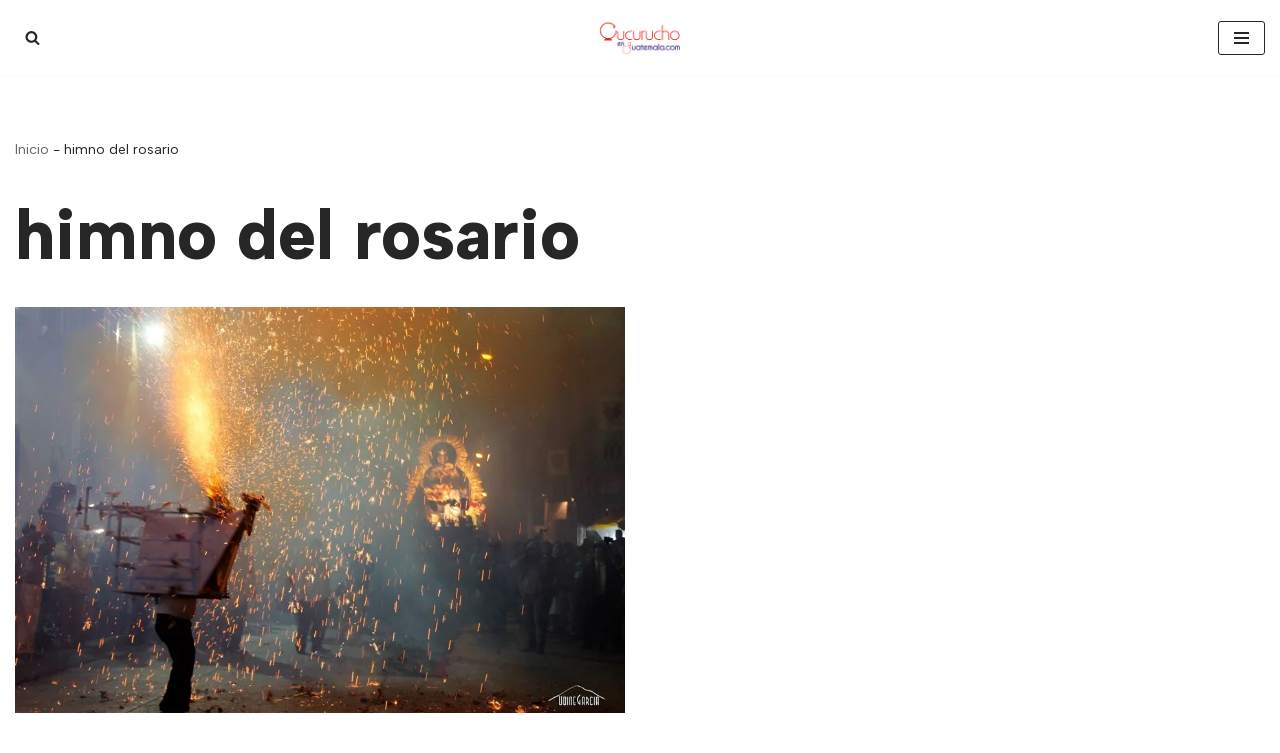

--- FILE ---
content_type: text/html; charset=UTF-8
request_url: https://cucuruchoenguatemala.com/tag/himno-del-rosario/
body_size: 21543
content:
<!DOCTYPE html>
<html lang="es" prefix="og: https://ogp.me/ns#">

<head>
	
	<meta charset="UTF-8">
	<meta name="viewport" content="width=device-width, initial-scale=1, minimum-scale=1">
	<link rel="profile" href="http://gmpg.org/xfn/11">
		
<!-- Optimización para motores de búsqueda de Rank Math -  https://rankmath.com/ -->
<title>himno del rosario Archives</title>
<meta name="robots" content="follow, index, max-snippet:-1, max-video-preview:-1, max-image-preview:large"/>
<link rel="canonical" href="https://cucuruchoenguatemala.com/tag/himno-del-rosario/" />
<meta property="og:locale" content="es_ES" />
<meta property="og:type" content="article" />
<meta property="og:title" content="himno del rosario Archives" />
<meta property="og:url" content="https://cucuruchoenguatemala.com/tag/himno-del-rosario/" />
<meta property="og:site_name" content="Noticias de Turnos y Procesiones" />
<meta property="article:publisher" content="https://www.facebook.com/decucuruchoenguatemala" />
<meta property="fb:app_id" content="161168856173928" />
<meta property="og:image" content="https://i0.wp.com/cucuruchoenguatemala.com/wp-content/uploads/2019/02/logo-2017-contorno-blanco.ai_.png" />
<meta property="og:image:secure_url" content="https://i0.wp.com/cucuruchoenguatemala.com/wp-content/uploads/2019/02/logo-2017-contorno-blanco.ai_.png" />
<meta property="og:image:width" content="1024" />
<meta property="og:image:height" content="563" />
<meta property="og:image:alt" content="agencia de comunicación Cucurucho en Guatemala" />
<meta property="og:image:type" content="image/png" />
<meta name="twitter:card" content="summary_large_image" />
<meta name="twitter:title" content="himno del rosario Archives" />
<meta name="twitter:site" content="@cucuruchoguate" />
<meta name="twitter:image" content="https://i0.wp.com/cucuruchoenguatemala.com/wp-content/uploads/2019/02/logo-2017-contorno-blanco.ai_.png" />
<meta name="twitter:label1" content="Entradas" />
<meta name="twitter:data1" content="1" />
<script type="application/ld+json" class="rank-math-schema">{"@context":"https://schema.org","@graph":[{"@type":"Place","@id":"https://cucuruchoenguatemala.com/#place","address":{"@type":"PostalAddress","streetAddress":"5 calle","addressLocality":"Residenciales San \u00c1ngel","addressRegion":"Ciudad de Guatemala","postalCode":"01002","addressCountry":"Guatemala"}},{"@type":"NewsMediaOrganization","@id":"https://cucuruchoenguatemala.com/#organization","name":"Cucurucho en Guatemala","url":"https://cucuruchoenguatemala.com","sameAs":["https://www.facebook.com/decucuruchoenguatemala","https://twitter.com/cucuruchoguate"],"email":"cucuruchoenguatemala@gmail.com","address":{"@type":"PostalAddress","streetAddress":"5 calle","addressLocality":"Residenciales San \u00c1ngel","addressRegion":"Ciudad de Guatemala","postalCode":"01002","addressCountry":"Guatemala"},"logo":{"@type":"ImageObject","@id":"https://cucuruchoenguatemala.com/#logo","url":"https://cucuruchoenguatemala.com/wp-content/uploads/2019/02/cropped-logo-sitio-web-250x100-1.png","contentUrl":"https://cucuruchoenguatemala.com/wp-content/uploads/2019/02/cropped-logo-sitio-web-250x100-1.png","caption":"Noticias de Turnos y Procesiones","inLanguage":"es","width":"250","height":"83"},"location":{"@id":"https://cucuruchoenguatemala.com/#place"}},{"@type":"WebSite","@id":"https://cucuruchoenguatemala.com/#website","url":"https://cucuruchoenguatemala.com","name":"Noticias de Turnos y Procesiones","alternateName":"Cucurucho en Guatemala","publisher":{"@id":"https://cucuruchoenguatemala.com/#organization"},"inLanguage":"es"},{"@type":"BreadcrumbList","@id":"https://cucuruchoenguatemala.com/tag/himno-del-rosario/#breadcrumb","itemListElement":[{"@type":"ListItem","position":"1","item":{"@id":"https://cucuruchoenguatemala.com","name":"Inicio"}},{"@type":"ListItem","position":"2","item":{"@id":"https://cucuruchoenguatemala.com/tag/himno-del-rosario/","name":"himno del rosario"}}]},{"@type":"CollectionPage","@id":"https://cucuruchoenguatemala.com/tag/himno-del-rosario/#webpage","url":"https://cucuruchoenguatemala.com/tag/himno-del-rosario/","name":"himno del rosario Archives","isPartOf":{"@id":"https://cucuruchoenguatemala.com/#website"},"inLanguage":"es","breadcrumb":{"@id":"https://cucuruchoenguatemala.com/tag/himno-del-rosario/#breadcrumb"}}]}</script>
<!-- /Plugin Rank Math WordPress SEO -->

<link rel='dns-prefetch' href='//cucuruchoenguatemala.com' />
<link rel='dns-prefetch' href='//www.googletagmanager.com' />
<link rel='dns-prefetch' href='//stats.wp.com' />
<link rel='dns-prefetch' href='//fonts.googleapis.com' />
<link rel='preconnect' href='//i0.wp.com' />
<link rel='preconnect' href='//c0.wp.com' />
<link rel="alternate" type="application/rss+xml" title="Cucurucho en Guatemala - Todo sobre Procesiones y Tradiciones Religiosas &raquo; Feed" href="https://cucuruchoenguatemala.com/feed/" />
<link rel="alternate" type="application/rss+xml" title="Cucurucho en Guatemala - Todo sobre Procesiones y Tradiciones Religiosas &raquo; Feed de los comentarios" href="https://cucuruchoenguatemala.com/comments/feed/" />
<link rel="alternate" type="application/rss+xml" title="Cucurucho en Guatemala - Todo sobre Procesiones y Tradiciones Religiosas &raquo; Etiqueta himno del rosario del feed" href="https://cucuruchoenguatemala.com/tag/himno-del-rosario/feed/" />
<!-- cucuruchoenguatemala.com is managing ads with Advanced Ads 2.0.16 – https://wpadvancedads.com/ --><script id="cucur-ready">
			window.advanced_ads_ready=function(e,a){a=a||"complete";var d=function(e){return"interactive"===a?"loading"!==e:"complete"===e};d(document.readyState)?e():document.addEventListener("readystatechange",(function(a){d(a.target.readyState)&&e()}),{once:"interactive"===a})},window.advanced_ads_ready_queue=window.advanced_ads_ready_queue||[];		</script>
		<style id='wp-img-auto-sizes-contain-inline-css'>
img:is([sizes=auto i],[sizes^="auto," i]){contain-intrinsic-size:3000px 1500px}
/*# sourceURL=wp-img-auto-sizes-contain-inline-css */
</style>
<style id='wp-emoji-styles-inline-css'>

	img.wp-smiley, img.emoji {
		display: inline !important;
		border: none !important;
		box-shadow: none !important;
		height: 1em !important;
		width: 1em !important;
		margin: 0 0.07em !important;
		vertical-align: -0.1em !important;
		background: none !important;
		padding: 0 !important;
	}
/*# sourceURL=wp-emoji-styles-inline-css */
</style>
<style id='wp-block-library-inline-css'>
:root{--wp-block-synced-color:#7a00df;--wp-block-synced-color--rgb:122,0,223;--wp-bound-block-color:var(--wp-block-synced-color);--wp-editor-canvas-background:#ddd;--wp-admin-theme-color:#007cba;--wp-admin-theme-color--rgb:0,124,186;--wp-admin-theme-color-darker-10:#006ba1;--wp-admin-theme-color-darker-10--rgb:0,107,160.5;--wp-admin-theme-color-darker-20:#005a87;--wp-admin-theme-color-darker-20--rgb:0,90,135;--wp-admin-border-width-focus:2px}@media (min-resolution:192dpi){:root{--wp-admin-border-width-focus:1.5px}}.wp-element-button{cursor:pointer}:root .has-very-light-gray-background-color{background-color:#eee}:root .has-very-dark-gray-background-color{background-color:#313131}:root .has-very-light-gray-color{color:#eee}:root .has-very-dark-gray-color{color:#313131}:root .has-vivid-green-cyan-to-vivid-cyan-blue-gradient-background{background:linear-gradient(135deg,#00d084,#0693e3)}:root .has-purple-crush-gradient-background{background:linear-gradient(135deg,#34e2e4,#4721fb 50%,#ab1dfe)}:root .has-hazy-dawn-gradient-background{background:linear-gradient(135deg,#faaca8,#dad0ec)}:root .has-subdued-olive-gradient-background{background:linear-gradient(135deg,#fafae1,#67a671)}:root .has-atomic-cream-gradient-background{background:linear-gradient(135deg,#fdd79a,#004a59)}:root .has-nightshade-gradient-background{background:linear-gradient(135deg,#330968,#31cdcf)}:root .has-midnight-gradient-background{background:linear-gradient(135deg,#020381,#2874fc)}:root{--wp--preset--font-size--normal:16px;--wp--preset--font-size--huge:42px}.has-regular-font-size{font-size:1em}.has-larger-font-size{font-size:2.625em}.has-normal-font-size{font-size:var(--wp--preset--font-size--normal)}.has-huge-font-size{font-size:var(--wp--preset--font-size--huge)}.has-text-align-center{text-align:center}.has-text-align-left{text-align:left}.has-text-align-right{text-align:right}.has-fit-text{white-space:nowrap!important}#end-resizable-editor-section{display:none}.aligncenter{clear:both}.items-justified-left{justify-content:flex-start}.items-justified-center{justify-content:center}.items-justified-right{justify-content:flex-end}.items-justified-space-between{justify-content:space-between}.screen-reader-text{border:0;clip-path:inset(50%);height:1px;margin:-1px;overflow:hidden;padding:0;position:absolute;width:1px;word-wrap:normal!important}.screen-reader-text:focus{background-color:#ddd;clip-path:none;color:#444;display:block;font-size:1em;height:auto;left:5px;line-height:normal;padding:15px 23px 14px;text-decoration:none;top:5px;width:auto;z-index:100000}html :where(.has-border-color){border-style:solid}html :where([style*=border-top-color]){border-top-style:solid}html :where([style*=border-right-color]){border-right-style:solid}html :where([style*=border-bottom-color]){border-bottom-style:solid}html :where([style*=border-left-color]){border-left-style:solid}html :where([style*=border-width]){border-style:solid}html :where([style*=border-top-width]){border-top-style:solid}html :where([style*=border-right-width]){border-right-style:solid}html :where([style*=border-bottom-width]){border-bottom-style:solid}html :where([style*=border-left-width]){border-left-style:solid}html :where(img[class*=wp-image-]){height:auto;max-width:100%}:where(figure){margin:0 0 1em}html :where(.is-position-sticky){--wp-admin--admin-bar--position-offset:var(--wp-admin--admin-bar--height,0px)}@media screen and (max-width:600px){html :where(.is-position-sticky){--wp-admin--admin-bar--position-offset:0px}}

/*# sourceURL=wp-block-library-inline-css */
</style><style id='global-styles-inline-css'>
:root{--wp--preset--aspect-ratio--square: 1;--wp--preset--aspect-ratio--4-3: 4/3;--wp--preset--aspect-ratio--3-4: 3/4;--wp--preset--aspect-ratio--3-2: 3/2;--wp--preset--aspect-ratio--2-3: 2/3;--wp--preset--aspect-ratio--16-9: 16/9;--wp--preset--aspect-ratio--9-16: 9/16;--wp--preset--color--black: #000000;--wp--preset--color--cyan-bluish-gray: #abb8c3;--wp--preset--color--white: #ffffff;--wp--preset--color--pale-pink: #f78da7;--wp--preset--color--vivid-red: #cf2e2e;--wp--preset--color--luminous-vivid-orange: #ff6900;--wp--preset--color--luminous-vivid-amber: #fcb900;--wp--preset--color--light-green-cyan: #7bdcb5;--wp--preset--color--vivid-green-cyan: #00d084;--wp--preset--color--pale-cyan-blue: #8ed1fc;--wp--preset--color--vivid-cyan-blue: #0693e3;--wp--preset--color--vivid-purple: #9b51e0;--wp--preset--color--neve-link-color: var(--nv-primary-accent);--wp--preset--color--neve-link-hover-color: var(--nv-secondary-accent);--wp--preset--color--nv-site-bg: var(--nv-site-bg);--wp--preset--color--nv-light-bg: var(--nv-light-bg);--wp--preset--color--nv-dark-bg: var(--nv-dark-bg);--wp--preset--color--neve-text-color: var(--nv-text-color);--wp--preset--color--nv-text-dark-bg: var(--nv-text-dark-bg);--wp--preset--color--nv-c-1: var(--nv-c-1);--wp--preset--color--nv-c-2: var(--nv-c-2);--wp--preset--gradient--vivid-cyan-blue-to-vivid-purple: linear-gradient(135deg,rgb(6,147,227) 0%,rgb(155,81,224) 100%);--wp--preset--gradient--light-green-cyan-to-vivid-green-cyan: linear-gradient(135deg,rgb(122,220,180) 0%,rgb(0,208,130) 100%);--wp--preset--gradient--luminous-vivid-amber-to-luminous-vivid-orange: linear-gradient(135deg,rgb(252,185,0) 0%,rgb(255,105,0) 100%);--wp--preset--gradient--luminous-vivid-orange-to-vivid-red: linear-gradient(135deg,rgb(255,105,0) 0%,rgb(207,46,46) 100%);--wp--preset--gradient--very-light-gray-to-cyan-bluish-gray: linear-gradient(135deg,rgb(238,238,238) 0%,rgb(169,184,195) 100%);--wp--preset--gradient--cool-to-warm-spectrum: linear-gradient(135deg,rgb(74,234,220) 0%,rgb(151,120,209) 20%,rgb(207,42,186) 40%,rgb(238,44,130) 60%,rgb(251,105,98) 80%,rgb(254,248,76) 100%);--wp--preset--gradient--blush-light-purple: linear-gradient(135deg,rgb(255,206,236) 0%,rgb(152,150,240) 100%);--wp--preset--gradient--blush-bordeaux: linear-gradient(135deg,rgb(254,205,165) 0%,rgb(254,45,45) 50%,rgb(107,0,62) 100%);--wp--preset--gradient--luminous-dusk: linear-gradient(135deg,rgb(255,203,112) 0%,rgb(199,81,192) 50%,rgb(65,88,208) 100%);--wp--preset--gradient--pale-ocean: linear-gradient(135deg,rgb(255,245,203) 0%,rgb(182,227,212) 50%,rgb(51,167,181) 100%);--wp--preset--gradient--electric-grass: linear-gradient(135deg,rgb(202,248,128) 0%,rgb(113,206,126) 100%);--wp--preset--gradient--midnight: linear-gradient(135deg,rgb(2,3,129) 0%,rgb(40,116,252) 100%);--wp--preset--font-size--small: 13px;--wp--preset--font-size--medium: 20px;--wp--preset--font-size--large: 36px;--wp--preset--font-size--x-large: 42px;--wp--preset--spacing--20: 0.44rem;--wp--preset--spacing--30: 0.67rem;--wp--preset--spacing--40: 1rem;--wp--preset--spacing--50: 1.5rem;--wp--preset--spacing--60: 2.25rem;--wp--preset--spacing--70: 3.38rem;--wp--preset--spacing--80: 5.06rem;--wp--preset--shadow--natural: 6px 6px 9px rgba(0, 0, 0, 0.2);--wp--preset--shadow--deep: 12px 12px 50px rgba(0, 0, 0, 0.4);--wp--preset--shadow--sharp: 6px 6px 0px rgba(0, 0, 0, 0.2);--wp--preset--shadow--outlined: 6px 6px 0px -3px rgb(255, 255, 255), 6px 6px rgb(0, 0, 0);--wp--preset--shadow--crisp: 6px 6px 0px rgb(0, 0, 0);}:where(.is-layout-flex){gap: 0.5em;}:where(.is-layout-grid){gap: 0.5em;}body .is-layout-flex{display: flex;}.is-layout-flex{flex-wrap: wrap;align-items: center;}.is-layout-flex > :is(*, div){margin: 0;}body .is-layout-grid{display: grid;}.is-layout-grid > :is(*, div){margin: 0;}:where(.wp-block-columns.is-layout-flex){gap: 2em;}:where(.wp-block-columns.is-layout-grid){gap: 2em;}:where(.wp-block-post-template.is-layout-flex){gap: 1.25em;}:where(.wp-block-post-template.is-layout-grid){gap: 1.25em;}.has-black-color{color: var(--wp--preset--color--black) !important;}.has-cyan-bluish-gray-color{color: var(--wp--preset--color--cyan-bluish-gray) !important;}.has-white-color{color: var(--wp--preset--color--white) !important;}.has-pale-pink-color{color: var(--wp--preset--color--pale-pink) !important;}.has-vivid-red-color{color: var(--wp--preset--color--vivid-red) !important;}.has-luminous-vivid-orange-color{color: var(--wp--preset--color--luminous-vivid-orange) !important;}.has-luminous-vivid-amber-color{color: var(--wp--preset--color--luminous-vivid-amber) !important;}.has-light-green-cyan-color{color: var(--wp--preset--color--light-green-cyan) !important;}.has-vivid-green-cyan-color{color: var(--wp--preset--color--vivid-green-cyan) !important;}.has-pale-cyan-blue-color{color: var(--wp--preset--color--pale-cyan-blue) !important;}.has-vivid-cyan-blue-color{color: var(--wp--preset--color--vivid-cyan-blue) !important;}.has-vivid-purple-color{color: var(--wp--preset--color--vivid-purple) !important;}.has-neve-link-color-color{color: var(--wp--preset--color--neve-link-color) !important;}.has-neve-link-hover-color-color{color: var(--wp--preset--color--neve-link-hover-color) !important;}.has-nv-site-bg-color{color: var(--wp--preset--color--nv-site-bg) !important;}.has-nv-light-bg-color{color: var(--wp--preset--color--nv-light-bg) !important;}.has-nv-dark-bg-color{color: var(--wp--preset--color--nv-dark-bg) !important;}.has-neve-text-color-color{color: var(--wp--preset--color--neve-text-color) !important;}.has-nv-text-dark-bg-color{color: var(--wp--preset--color--nv-text-dark-bg) !important;}.has-nv-c-1-color{color: var(--wp--preset--color--nv-c-1) !important;}.has-nv-c-2-color{color: var(--wp--preset--color--nv-c-2) !important;}.has-black-background-color{background-color: var(--wp--preset--color--black) !important;}.has-cyan-bluish-gray-background-color{background-color: var(--wp--preset--color--cyan-bluish-gray) !important;}.has-white-background-color{background-color: var(--wp--preset--color--white) !important;}.has-pale-pink-background-color{background-color: var(--wp--preset--color--pale-pink) !important;}.has-vivid-red-background-color{background-color: var(--wp--preset--color--vivid-red) !important;}.has-luminous-vivid-orange-background-color{background-color: var(--wp--preset--color--luminous-vivid-orange) !important;}.has-luminous-vivid-amber-background-color{background-color: var(--wp--preset--color--luminous-vivid-amber) !important;}.has-light-green-cyan-background-color{background-color: var(--wp--preset--color--light-green-cyan) !important;}.has-vivid-green-cyan-background-color{background-color: var(--wp--preset--color--vivid-green-cyan) !important;}.has-pale-cyan-blue-background-color{background-color: var(--wp--preset--color--pale-cyan-blue) !important;}.has-vivid-cyan-blue-background-color{background-color: var(--wp--preset--color--vivid-cyan-blue) !important;}.has-vivid-purple-background-color{background-color: var(--wp--preset--color--vivid-purple) !important;}.has-neve-link-color-background-color{background-color: var(--wp--preset--color--neve-link-color) !important;}.has-neve-link-hover-color-background-color{background-color: var(--wp--preset--color--neve-link-hover-color) !important;}.has-nv-site-bg-background-color{background-color: var(--wp--preset--color--nv-site-bg) !important;}.has-nv-light-bg-background-color{background-color: var(--wp--preset--color--nv-light-bg) !important;}.has-nv-dark-bg-background-color{background-color: var(--wp--preset--color--nv-dark-bg) !important;}.has-neve-text-color-background-color{background-color: var(--wp--preset--color--neve-text-color) !important;}.has-nv-text-dark-bg-background-color{background-color: var(--wp--preset--color--nv-text-dark-bg) !important;}.has-nv-c-1-background-color{background-color: var(--wp--preset--color--nv-c-1) !important;}.has-nv-c-2-background-color{background-color: var(--wp--preset--color--nv-c-2) !important;}.has-black-border-color{border-color: var(--wp--preset--color--black) !important;}.has-cyan-bluish-gray-border-color{border-color: var(--wp--preset--color--cyan-bluish-gray) !important;}.has-white-border-color{border-color: var(--wp--preset--color--white) !important;}.has-pale-pink-border-color{border-color: var(--wp--preset--color--pale-pink) !important;}.has-vivid-red-border-color{border-color: var(--wp--preset--color--vivid-red) !important;}.has-luminous-vivid-orange-border-color{border-color: var(--wp--preset--color--luminous-vivid-orange) !important;}.has-luminous-vivid-amber-border-color{border-color: var(--wp--preset--color--luminous-vivid-amber) !important;}.has-light-green-cyan-border-color{border-color: var(--wp--preset--color--light-green-cyan) !important;}.has-vivid-green-cyan-border-color{border-color: var(--wp--preset--color--vivid-green-cyan) !important;}.has-pale-cyan-blue-border-color{border-color: var(--wp--preset--color--pale-cyan-blue) !important;}.has-vivid-cyan-blue-border-color{border-color: var(--wp--preset--color--vivid-cyan-blue) !important;}.has-vivid-purple-border-color{border-color: var(--wp--preset--color--vivid-purple) !important;}.has-neve-link-color-border-color{border-color: var(--wp--preset--color--neve-link-color) !important;}.has-neve-link-hover-color-border-color{border-color: var(--wp--preset--color--neve-link-hover-color) !important;}.has-nv-site-bg-border-color{border-color: var(--wp--preset--color--nv-site-bg) !important;}.has-nv-light-bg-border-color{border-color: var(--wp--preset--color--nv-light-bg) !important;}.has-nv-dark-bg-border-color{border-color: var(--wp--preset--color--nv-dark-bg) !important;}.has-neve-text-color-border-color{border-color: var(--wp--preset--color--neve-text-color) !important;}.has-nv-text-dark-bg-border-color{border-color: var(--wp--preset--color--nv-text-dark-bg) !important;}.has-nv-c-1-border-color{border-color: var(--wp--preset--color--nv-c-1) !important;}.has-nv-c-2-border-color{border-color: var(--wp--preset--color--nv-c-2) !important;}.has-vivid-cyan-blue-to-vivid-purple-gradient-background{background: var(--wp--preset--gradient--vivid-cyan-blue-to-vivid-purple) !important;}.has-light-green-cyan-to-vivid-green-cyan-gradient-background{background: var(--wp--preset--gradient--light-green-cyan-to-vivid-green-cyan) !important;}.has-luminous-vivid-amber-to-luminous-vivid-orange-gradient-background{background: var(--wp--preset--gradient--luminous-vivid-amber-to-luminous-vivid-orange) !important;}.has-luminous-vivid-orange-to-vivid-red-gradient-background{background: var(--wp--preset--gradient--luminous-vivid-orange-to-vivid-red) !important;}.has-very-light-gray-to-cyan-bluish-gray-gradient-background{background: var(--wp--preset--gradient--very-light-gray-to-cyan-bluish-gray) !important;}.has-cool-to-warm-spectrum-gradient-background{background: var(--wp--preset--gradient--cool-to-warm-spectrum) !important;}.has-blush-light-purple-gradient-background{background: var(--wp--preset--gradient--blush-light-purple) !important;}.has-blush-bordeaux-gradient-background{background: var(--wp--preset--gradient--blush-bordeaux) !important;}.has-luminous-dusk-gradient-background{background: var(--wp--preset--gradient--luminous-dusk) !important;}.has-pale-ocean-gradient-background{background: var(--wp--preset--gradient--pale-ocean) !important;}.has-electric-grass-gradient-background{background: var(--wp--preset--gradient--electric-grass) !important;}.has-midnight-gradient-background{background: var(--wp--preset--gradient--midnight) !important;}.has-small-font-size{font-size: var(--wp--preset--font-size--small) !important;}.has-medium-font-size{font-size: var(--wp--preset--font-size--medium) !important;}.has-large-font-size{font-size: var(--wp--preset--font-size--large) !important;}.has-x-large-font-size{font-size: var(--wp--preset--font-size--x-large) !important;}
/*# sourceURL=global-styles-inline-css */
</style>

<style id='classic-theme-styles-inline-css'>
/*! This file is auto-generated */
.wp-block-button__link{color:#fff;background-color:#32373c;border-radius:9999px;box-shadow:none;text-decoration:none;padding:calc(.667em + 2px) calc(1.333em + 2px);font-size:1.125em}.wp-block-file__button{background:#32373c;color:#fff;text-decoration:none}
/*# sourceURL=/wp-includes/css/classic-themes.min.css */
</style>
<style id='dominant-color-styles-inline-css'>
img[data-dominant-color]:not(.has-transparency) { background-color: var(--dominant-color); }
/*# sourceURL=dominant-color-styles-inline-css */
</style>
<link rel='stylesheet' id='neve-style-css' href='https://cucuruchoenguatemala.com/wp-content/themes/neve/style-main-new.min.css?ver=4.2.1' media='all' />
<style id='neve-style-inline-css'>
.is-menu-sidebar .header-menu-sidebar { visibility: visible; }.is-menu-sidebar.menu_sidebar_slide_left .header-menu-sidebar { transform: translate3d(0, 0, 0); left: 0; }.is-menu-sidebar.menu_sidebar_slide_right .header-menu-sidebar { transform: translate3d(0, 0, 0); right: 0; }.is-menu-sidebar.menu_sidebar_pull_right .header-menu-sidebar, .is-menu-sidebar.menu_sidebar_pull_left .header-menu-sidebar { transform: translateX(0); }.is-menu-sidebar.menu_sidebar_dropdown .header-menu-sidebar { height: auto; }.is-menu-sidebar.menu_sidebar_dropdown .header-menu-sidebar-inner { max-height: 400px; padding: 20px 0; }.is-menu-sidebar.menu_sidebar_full_canvas .header-menu-sidebar { opacity: 1; }.header-menu-sidebar .menu-item-nav-search:not(.floating) { pointer-events: none; }.header-menu-sidebar .menu-item-nav-search .is-menu-sidebar { pointer-events: unset; }@media screen and (max-width: 960px) { .builder-item.cr .item--inner { --textalign: center; --justify: center; } }

			.nv-ft-post {
				margin-top:60px
			}
			.nv-ft-post .nv-ft-wrap:not(.layout-covers){
				background:var(--nv-light-bg);
			}
			.nv-ft-post h2{
				font-size:calc( var(--fontsize, var(--h2fontsize)) * 1.3)
			}
			.nv-ft-post .nv-meta-list{
				display:block
			}
			.nv-ft-post .non-grid-content{
				padding:32px
			}
			.nv-ft-post .wp-post-image{
				position:absolute;
				object-fit:cover;
				width:100%;
				height:100%
			}
			.nv-ft-post:not(.layout-covers) .nv-post-thumbnail-wrap{
				margin:0;
				position:relative;
				min-height:320px
			}
			
.nv-meta-list li.meta:not(:last-child):after { content:"/" }.nv-meta-list .no-mobile{
			display:none;
		}.nv-meta-list li.last::after{
			content: ""!important;
		}@media (min-width: 769px) {
			.nv-meta-list .no-mobile {
				display: inline-block;
			}
			.nv-meta-list li.last:not(:last-child)::after {
		 		content: "/" !important;
			}
		}
 :root{ --container: 1364px;--postwidth:100%; --primarybtnbg: var(--nv-primary-accent); --primarybtnhoverbg: var(--nv-primary-accent); --primarybtncolor: #fff; --secondarybtncolor: var(--nv-primary-accent); --primarybtnhovercolor: #fff; --secondarybtnhovercolor: var(--nv-primary-accent);--primarybtnborderradius:3px;--secondarybtnborderradius:3px;--secondarybtnborderwidth:3px;--btnpadding:13px 15px;--primarybtnpadding:13px 15px;--secondarybtnpadding:calc(13px - 3px) calc(15px - 3px); --bodyfontfamily: "Albert Sans"; --bodyfontsize: 16px; --bodylineheight: 1.6em; --bodyletterspacing: 0px; --bodyfontweight: 400; --bodytexttransform: none; --headingsfontfamily: "Albert Sans"; --h1fontsize: 32px; --h1fontweight: 800; --h1lineheight: 1.6em; --h1letterspacing: 0px; --h1texttransform: none; --h2fontsize: 26px; --h2fontweight: 600; --h2lineheight: 1.6em; --h2letterspacing: 0px; --h2texttransform: none; --h3fontsize: 20px; --h3fontweight: 600; --h3lineheight: 1.6em; --h3letterspacing: 0px; --h3texttransform: none; --h4fontsize: 17px; --h4fontweight: 800; --h4lineheight: 1.6em; --h4letterspacing: 0px; --h4texttransform: none; --h5fontsize: 14px; --h5fontweight: 800; --h5lineheight: 1.6em; --h5letterspacing: 0px; --h5texttransform: none; --h6fontsize: 12px; --h6fontweight: 800; --h6lineheight: 1.6em; --h6letterspacing: 0px; --h6texttransform: none;--formfieldborderwidth:2px;--formfieldborderradius:3px; --formfieldbgcolor: var(--nv-site-bg); --formfieldbordercolor: #dddddd; --formfieldcolor: var(--nv-text-color);--formfieldpadding:10px 12px; } .nv-index-posts{ --borderradius:0px; } .has-neve-button-color-color{ color: var(--nv-primary-accent)!important; } .has-neve-button-color-background-color{ background-color: var(--nv-primary-accent)!important; } .single-post-container .alignfull > [class*="__inner-container"], .single-post-container .alignwide > [class*="__inner-container"]{ max-width:1334px } .nv-meta-list{ --avatarsize: 20px; } .single .nv-meta-list{ --avatarsize: 20px; } .nv-is-boxed.nv-comments-wrap{ --padding:20px; } .nv-is-boxed.comment-respond{ --padding:20px; } .single:not(.single-product), .page{ --c-vspace:0 0 0 0;; } .scroll-to-top{ --color: var(--nv-text-dark-bg);--padding:8px 10px; --borderradius: 3px; --bgcolor: var(--nv-primary-accent); --hovercolor: var(--nv-text-dark-bg); --hoverbgcolor: var(--nv-primary-accent);--size:16px; } .global-styled{ --bgcolor: var(--nv-site-bg); } .header-top{ --rowbcolor: var(--nv-light-bg); --color: var(--nv-text-color); --bgcolor: #f0f0f0; } .header-main{ --rowbcolor: var(--nv-light-bg); --color: var(--nv-text-color); --bgcolor: #ffffff; } .header-bottom{ --rowbcolor: var(--nv-light-bg); --color: var(--nv-text-color); --bgcolor: #ffffff; } .header-menu-sidebar-bg{ --justify: flex-start; --textalign: left;--flexg: 1;--wrapdropdownwidth: auto; --color: var(--nv-text-color); --bgcolor: #ffffff; } .builder-item--logo{ --maxwidth: 120px; --fs: 24px;--padding:10px 0;--margin:0; --textalign: center;--justify: center; } .builder-item--nav-icon,.header-menu-sidebar .close-sidebar-panel .navbar-toggle{ --borderradius:3px;--borderwidth:1px; } .builder-item--nav-icon{ --label-margin:0 5px 0 0;;--padding:10px 15px;--margin:0; } .builder-item--primary-menu{ --color: #000000; --hovercolor: #4e32cb; --hovertextcolor: var(--nv-text-color); --activecolor: #474747; --spacing: 20px; --height: 25px;--padding:0;--margin:0; --fontsize: 1em; --lineheight: 1.6; --letterspacing: 0px; --fontweight: 500; --texttransform: none; --iconsize: 1em; } .hfg-is-group.has-primary-menu .inherit-ff{ --inheritedfw: 500; } .builder-item--header_search_responsive{ --iconsize: 15px; --formfieldfontsize: 14px;--formfieldborderwidth:2px;--formfieldborderradius:2px; --height: 40px;--padding:0 10px;--margin:0; } .footer-top-inner .row{ grid-template-columns:1fr; --valign: center; } .footer-top{ --rowbwidth:0px; --rowbcolor: var(--nv-light-bg); --color: var(--nv-text-color); --bgcolor: #ffffff; } .footer-main-inner .row{ grid-template-columns:1fr 1fr 1fr; --valign: flex-start; } .footer-main{ --rowbcolor: var(--nv-light-bg); --color: var(--nv-text-color); --bgcolor: var(--nv-site-bg); } .footer-bottom-inner .row{ grid-template-columns:1fr; --valign: flex-start; } .footer-bottom{ --rowbcolor: var(--nv-light-bg); --color: var(--nv-text-dark-bg); --bgcolor: #3c0867; } .builder-item--footer-menu{ --hovercolor: var(--nv-primary-accent); --spacing: 20px; --height: 25px;--padding:0;--margin:0; --fontsize: 1em; --lineheight: 1.6; --letterspacing: 0px; --fontweight: 500; --texttransform: none; --iconsize: 1em; --textalign: left;--justify: flex-start; } @media(min-width: 576px){ :root{ --container: 992px;--postwidth:50%;--btnpadding:13px 15px;--primarybtnpadding:13px 15px;--secondarybtnpadding:calc(13px - 3px) calc(15px - 3px); --bodyfontsize: 16px; --bodylineheight: 1.6em; --bodyletterspacing: 0px; --h1fontsize: 80px; --h1lineheight: 1.6em; --h1letterspacing: 0px; --h2fontsize: 50px; --h2lineheight: 1.6em; --h2letterspacing: 0px; --h3fontsize: 25px; --h3lineheight: 1.6em; --h3letterspacing: 0px; --h4fontsize: 20px; --h4lineheight: 1.6em; --h4letterspacing: 0px; --h5fontsize: 16px; --h5lineheight: 1.6em; --h5letterspacing: 0px; --h6fontsize: 14px; --h6lineheight: 1.6em; --h6letterspacing: 0px; } .single-post-container .alignfull > [class*="__inner-container"], .single-post-container .alignwide > [class*="__inner-container"]{ max-width:962px } .nv-meta-list{ --avatarsize: 20px; } .single .nv-meta-list{ --avatarsize: 20px; } .nv-is-boxed.nv-comments-wrap{ --padding:30px; } .nv-is-boxed.comment-respond{ --padding:30px; } .single:not(.single-product), .page{ --c-vspace:0 0 0 0;; } .scroll-to-top{ --padding:8px 10px;--size:16px; } .header-menu-sidebar-bg{ --justify: flex-start; --textalign: left;--flexg: 1;--wrapdropdownwidth: auto; } .builder-item--logo{ --maxwidth: 120px; --fs: 24px;--padding:10px 0;--margin:0; --textalign: center;--justify: center; } .builder-item--nav-icon{ --label-margin:0 5px 0 0;;--padding:10px 15px;--margin:0; } .builder-item--primary-menu{ --spacing: 20px; --height: 25px;--padding:0;--margin:0; --fontsize: 1em; --lineheight: 1.6; --letterspacing: 0px; --iconsize: 1em; } .builder-item--header_search_responsive{ --formfieldfontsize: 14px;--formfieldborderwidth:2px;--formfieldborderradius:2px; --height: 40px;--padding:0 10px;--margin:0; } .footer-top{ --rowbwidth:0px; } .builder-item--footer-menu{ --spacing: 20px; --height: 25px;--padding:0;--margin:0; --fontsize: 1em; --lineheight: 1.6; --letterspacing: 0px; --iconsize: 1em; --textalign: left;--justify: flex-start; } }@media(min-width: 960px){ :root{ --container: 1343px;--postwidth:50%;--btnpadding:13px 15px;--primarybtnpadding:13px 15px;--secondarybtnpadding:calc(13px - 3px) calc(15px - 3px); --bodyfontsize: 16px; --bodylineheight: 1.7em; --bodyletterspacing: 0px; --h1fontsize: 70px; --h1lineheight: 1.2em; --h1letterspacing: 0px; --h2fontsize: 50px; --h2lineheight: 1.2em; --h2letterspacing: 0px; --h3fontsize: 20px; --h3lineheight: 1.6em; --h3letterspacing: 0px; --h4fontsize: 15px; --h4lineheight: 1.6em; --h4letterspacing: 0px; --h5fontsize: 13px; --h5lineheight: 1.6em; --h5letterspacing: 0px; --h6fontsize: 11px; --h6lineheight: 1.6em; --h6letterspacing: 0px; } body:not(.single):not(.archive):not(.blog):not(.search):not(.error404) .neve-main > .container .col, body.post-type-archive-course .neve-main > .container .col, body.post-type-archive-llms_membership .neve-main > .container .col{ max-width: 100%; } body:not(.single):not(.archive):not(.blog):not(.search):not(.error404) .nv-sidebar-wrap, body.post-type-archive-course .nv-sidebar-wrap, body.post-type-archive-llms_membership .nv-sidebar-wrap{ max-width: 0%; } .neve-main > .archive-container .nv-index-posts.col{ max-width: 100%; } .neve-main > .archive-container .nv-sidebar-wrap{ max-width: 0%; } .neve-main > .single-post-container .nv-single-post-wrap.col{ max-width: 70%; } .single-post-container .alignfull > [class*="__inner-container"], .single-post-container .alignwide > [class*="__inner-container"]{ max-width:910px } .container-fluid.single-post-container .alignfull > [class*="__inner-container"], .container-fluid.single-post-container .alignwide > [class*="__inner-container"]{ max-width:calc(70% + 15px) } .neve-main > .single-post-container .nv-sidebar-wrap{ max-width: 30%; } .nv-meta-list{ --avatarsize: 20px; } .single .nv-meta-list{ --avatarsize: 20px; } .nv-is-boxed.nv-comments-wrap{ --padding:40px; } .nv-is-boxed.comment-respond{ --padding:40px; } .single:not(.single-product), .page{ --c-vspace:0 0 0 0;; } .scroll-to-top{ --padding:8px 10px;--size:16px; } .header-menu-sidebar-bg{ --justify: flex-start; --textalign: left;--flexg: 1;--wrapdropdownwidth: auto; } .builder-item--logo{ --maxwidth: 120px; --fs: 24px;--padding:10px 0;--margin:0; --textalign: center;--justify: center; } .builder-item--nav-icon{ --label-margin:0 5px 0 0;;--padding:10px 15px;--margin:0; } .builder-item--primary-menu{ --spacing: 20px; --height: 25px;--padding:0;--margin:0; --fontsize: 1em; --lineheight: 1.6; --letterspacing: 0px; --iconsize: 1em; } .builder-item--header_search_responsive{ --formfieldfontsize: 14px;--formfieldborderwidth:2px;--formfieldborderradius:2px; --height: 40px;--padding:0 10px;--margin:0; } .footer-top{ --height:16px;--rowbwidth:5px; } .builder-item--footer-menu{ --spacing: 20px; --height: 25px;--padding:0;--margin:0; --fontsize: 1em; --lineheight: 1.6; --letterspacing: 0px; --iconsize: 1em; --textalign: left;--justify: flex-start; } }.scroll-to-top {right: 20px; border: none; position: fixed; bottom: 30px; display: none; opacity: 0; visibility: hidden; transition: opacity 0.3s ease-in-out, visibility 0.3s ease-in-out; align-items: center; justify-content: center; z-index: 999; } @supports (-webkit-overflow-scrolling: touch) { .scroll-to-top { bottom: 74px; } } .scroll-to-top.image { background-position: center; } .scroll-to-top .scroll-to-top-image { width: 100%; height: 100%; } .scroll-to-top .scroll-to-top-label { margin: 0; padding: 5px; } .scroll-to-top:hover { text-decoration: none; } .scroll-to-top.scroll-to-top-left {left: 20px; right: unset;} .scroll-to-top.scroll-show-mobile { display: flex; } @media (min-width: 960px) { .scroll-to-top { display: flex; } }.scroll-to-top { color: var(--color); padding: var(--padding); border-radius: var(--borderradius); background: var(--bgcolor); } .scroll-to-top:hover, .scroll-to-top:focus { color: var(--hovercolor); background: var(--hoverbgcolor); } .scroll-to-top-icon, .scroll-to-top.image .scroll-to-top-image { width: var(--size); height: var(--size); } .scroll-to-top-image { background-image: var(--bgimage); background-size: cover; }:root{--nv-primary-accent:#2f5aae;--nv-secondary-accent:#2f5aae;--nv-site-bg:#ffffff;--nv-light-bg:#f4f5f7;--nv-dark-bg:#121212;--nv-text-color:#272626;--nv-text-dark-bg:#ffffff;--nv-c-1:#9463ae;--nv-c-2:#be574b;--nv-fallback-ff:Arial, Helvetica, sans-serif;}
/*# sourceURL=neve-style-inline-css */
</style>
<link rel='stylesheet' id='tiled-gallery-css' href='https://c0.wp.com/p/jetpack/15.4/modules/tiled-gallery/tiled-gallery/tiled-gallery.css' media='all' />
<link crossorigin="anonymous" rel='stylesheet' id='neve-google-font-albert-sans-css' href='//fonts.googleapis.com/css?family=Albert+Sans%3A400%2C800%2C600%2C500&#038;display=swap&#038;ver=4.2.1' media='all' />
<link rel='stylesheet' id='sharedaddy-css' href='https://c0.wp.com/p/jetpack/15.4/modules/sharedaddy/sharing.css' media='all' />
<link rel='stylesheet' id='social-logos-css' href='https://c0.wp.com/p/jetpack/15.4/_inc/social-logos/social-logos.min.css' media='all' />
<script id="web-worker-offloading-js-before">
window.partytown = {...(window.partytown || {}), ...{"lib":"\/wp-content\/plugins\/web-worker-offloading\/build\/","globalFns":["gtag","wp_has_consent","gtag"],"forward":["dataLayer.push","gtag","dataLayer.push","gtag"],"mainWindowAccessors":["_googlesitekitConsentCategoryMap","_googlesitekitConsents","wp_consent_type","wp_fallback_consent_type","wp_has_consent","waitfor_consent_hook"]}};
//# sourceURL=web-worker-offloading-js-before
</script>
<script id="web-worker-offloading-js-after">
/* Partytown 0.10.2-dev1727590485751 - MIT builder.io */
const t={preserveBehavior:!1},e=e=>{if("string"==typeof e)return[e,t];const[n,r=t]=e;return[n,{...t,...r}]},n=Object.freeze((()=>{const t=new Set;let e=[];do{Object.getOwnPropertyNames(e).forEach((n=>{"function"==typeof e[n]&&t.add(n)}))}while((e=Object.getPrototypeOf(e))!==Object.prototype);return Array.from(t)})());!function(t,r,o,i,a,s,c,d,l,p,u=t,f){function h(){f||(f=1,"/"==(c=(s.lib||"/~partytown/")+(s.debug?"debug/":""))[0]&&(l=r.querySelectorAll('script[type="text/partytown"]'),i!=t?i.dispatchEvent(new CustomEvent("pt1",{detail:t})):(d=setTimeout(v,999999999),r.addEventListener("pt0",w),a?y(1):o.serviceWorker?o.serviceWorker.register(c+(s.swPath||"partytown-sw.js"),{scope:c}).then((function(t){t.active?y():t.installing&&t.installing.addEventListener("statechange",(function(t){"activated"==t.target.state&&y()}))}),console.error):v())))}function y(e){p=r.createElement(e?"script":"iframe"),t._pttab=Date.now(),e||(p.style.display="block",p.style.width="0",p.style.height="0",p.style.border="0",p.style.visibility="hidden",p.setAttribute("aria-hidden",!0)),p.src=c+"partytown-"+(e?"atomics.js?v=0.10.2-dev1727590485751":"sandbox-sw.html?"+t._pttab),r.querySelector(s.sandboxParent||"body").appendChild(p)}function v(n,o){for(w(),i==t&&(s.forward||[]).map((function(n){const[r]=e(n);delete t[r.split(".")[0]]})),n=0;n<l.length;n++)(o=r.createElement("script")).innerHTML=l[n].innerHTML,o.nonce=s.nonce,r.head.appendChild(o);p&&p.parentNode.removeChild(p)}function w(){clearTimeout(d)}s=t.partytown||{},i==t&&(s.forward||[]).map((function(r){const[o,{preserveBehavior:i}]=e(r);u=t,o.split(".").map((function(e,r,o){var a;u=u[o[r]]=r+1<o.length?u[o[r]]||(a=o[r+1],n.includes(a)?[]:{}):(()=>{let e=null;if(i){const{methodOrProperty:n,thisObject:r}=((t,e)=>{let n=t;for(let t=0;t<e.length-1;t+=1)n=n[e[t]];return{thisObject:n,methodOrProperty:e.length>0?n[e[e.length-1]]:void 0}})(t,o);"function"==typeof n&&(e=(...t)=>n.apply(r,...t))}return function(){let n;return e&&(n=e(arguments)),(t._ptf=t._ptf||[]).push(o,arguments),n}})()}))})),"complete"==r.readyState?h():(t.addEventListener("DOMContentLoaded",h),t.addEventListener("load",h))}(window,document,navigator,top,window.crossOriginIsolated);
//# sourceURL=web-worker-offloading-js-after
</script>

<!-- Fragmento de código de la etiqueta de Google (gtag.js) añadida por Site Kit -->
<!-- Fragmento de código de Google Analytics añadido por Site Kit -->
<script type="text/partytown" src="https://www.googletagmanager.com/gtag/js?id=G-M42KS7HPZB" id="google_gtagjs-js" async></script>
<script id="google_gtagjs-js-after" type="text/partytown">
window.dataLayer = window.dataLayer || [];function gtag(){dataLayer.push(arguments);}
gtag("set","linker",{"domains":["cucuruchoenguatemala.com"]});
gtag("js", new Date());
gtag("set", "developer_id.dZTNiMT", true);
gtag("config", "G-M42KS7HPZB");
 window._googlesitekit = window._googlesitekit || {}; window._googlesitekit.throttledEvents = []; window._googlesitekit.gtagEvent = (name, data) => { var key = JSON.stringify( { name, data } ); if ( !! window._googlesitekit.throttledEvents[ key ] ) { return; } window._googlesitekit.throttledEvents[ key ] = true; setTimeout( () => { delete window._googlesitekit.throttledEvents[ key ]; }, 5 ); gtag( "event", name, { ...data, event_source: "site-kit" } ); }; 
//# sourceURL=google_gtagjs-js-after
</script>
<link rel="https://api.w.org/" href="https://cucuruchoenguatemala.com/wp-json/" /><link rel="alternate" title="JSON" type="application/json" href="https://cucuruchoenguatemala.com/wp-json/wp/v2/tags/1523" /><link rel="EditURI" type="application/rsd+xml" title="RSD" href="https://cucuruchoenguatemala.com/xmlrpc.php?rsd" />
<meta name="generator" content="WordPress 6.9" />
<meta name="generator" content="dominant-color-images 1.2.0">
<meta name="generator" content="Site Kit by Google 1.170.0" /><meta name="generator" content="performance-lab 4.0.1; plugins: dominant-color-images, image-prioritizer, performant-translations, nocache-bfcache, speculation-rules, web-worker-offloading, webp-uploads">
<meta name="generator" content="performant-translations 1.2.0">
		<link rel="manifest" href="https://cucuruchoenguatemala.com/wp-json/wp/v2/web-app-manifest">
					<meta name="theme-color" content="#fff">
								<meta name="apple-mobile-web-app-capable" content="yes">
				<meta name="mobile-web-app-capable" content="yes">

				<link rel="apple-touch-startup-image" href="https://i0.wp.com/cucuruchoenguatemala.com/wp-content/uploads/2017/05/cropped-logo-2017-10.png?fit=192%2C192&#038;ssl=1">

				<meta name="apple-mobile-web-app-title" content="CnG">
		<meta name="application-name" content="CnG">
		<meta name="generator" content="web-worker-offloading 0.2.0">
<meta name="generator" content="webp-uploads 2.6.1">
	<style>img#wpstats{display:none}</style>
		<meta name="generator" content="speculation-rules 1.6.0">

<!-- Metaetiquetas de Google AdSense añadidas por Site Kit -->
<meta name="google-adsense-platform-account" content="ca-host-pub-2644536267352236">
<meta name="google-adsense-platform-domain" content="sitekit.withgoogle.com">
<!-- Acabar con las metaetiquetas de Google AdSense añadidas por Site Kit -->
<meta data-od-replaced-content="optimization-detective 1.0.0-beta4" name="generator" content="optimization-detective 1.0.0-beta4; url_metric_groups={0:empty, 480:empty, 600:empty, 782:empty}">
<meta name="generator" content="image-prioritizer 1.0.0-beta3">
<link rel="amphtml" href="https://cucuruchoenguatemala.com/tag/himno-del-rosario/amp/"><link rel="icon" href="https://i0.wp.com/cucuruchoenguatemala.com/wp-content/uploads/2017/05/cropped-logo-2017-10.png?fit=32%2C32&#038;ssl=1" sizes="32x32" />
<link rel="icon" href="https://i0.wp.com/cucuruchoenguatemala.com/wp-content/uploads/2017/05/cropped-logo-2017-10.png?fit=192%2C192&#038;ssl=1" sizes="192x192" />
<link rel="apple-touch-icon" href="https://i0.wp.com/cucuruchoenguatemala.com/wp-content/uploads/2017/05/cropped-logo-2017-10.png?fit=180%2C180&#038;ssl=1" />
<meta name="msapplication-TileImage" content="https://i0.wp.com/cucuruchoenguatemala.com/wp-content/uploads/2017/05/cropped-logo-2017-10.png?fit=270%2C270&#038;ssl=1" />

	<link rel='stylesheet' id='neve-mega-menu-css' href='https://cucuruchoenguatemala.com/wp-content/themes/neve/assets/css/mega-menu.min.css?ver=4.2.1' media='all' />
</head>

<body  class="archive tag tag-himno-del-rosario tag-1523 wp-custom-logo wp-theme-neve  nv-blog-grid nv-sidebar-full-width menu_sidebar_dropdown aa-prefix-cucur- aa-disabled-bots" id="neve_body"  >
<div class="wrapper">
	
	<header class="header"  >
		<a class="neve-skip-link show-on-focus" href="#content" >
			Saltar al contenido		</a>
		<div id="header-grid"  class="hfg_header site-header">
	
<nav class="header--row header-main hide-on-mobile hide-on-tablet layout-full-contained nv-navbar has-center header--row"
	data-row-id="main" data-show-on="desktop">

	<div
		class="header--row-inner header-main-inner">
		<div class="container">
			<div
				class="row row--wrapper"
				data-section="hfg_header_layout_main" >
				<div class="hfg-slot left"><div class="builder-item desktop-left"><div class="item--inner builder-item--header_search_responsive"
		data-section="header_search_responsive"
		data-item-id="header_search_responsive">
	<div class="nv-search-icon-component" >
	<div  class="menu-item-nav-search canvas">
		<a aria-label="Buscar" href="#" class="nv-icon nv-search" >
				<svg width="15" height="15" viewBox="0 0 1792 1792" xmlns="http://www.w3.org/2000/svg"><path d="M1216 832q0-185-131.5-316.5t-316.5-131.5-316.5 131.5-131.5 316.5 131.5 316.5 316.5 131.5 316.5-131.5 131.5-316.5zm512 832q0 52-38 90t-90 38q-54 0-90-38l-343-342q-179 124-399 124-143 0-273.5-55.5t-225-150-150-225-55.5-273.5 55.5-273.5 150-225 225-150 273.5-55.5 273.5 55.5 225 150 150 225 55.5 273.5q0 220-124 399l343 343q37 37 37 90z" /></svg>
			</a>		<div class="nv-nav-search" aria-label="search">
			<div class="form-wrap container responsive-search">
				
<form role="search"
	method="get"
	class="search-form"
	action="https://cucuruchoenguatemala.com/">
	<label>
		<span class="screen-reader-text">Buscar...</span>
	</label>
	<input type="search"
		class="search-field"
		aria-label="Buscar"
		placeholder="Buscar..."
		value=""
		name="s"/>
	<button type="submit"
			class="search-submit nv-submit"
			aria-label="Buscar">
					<span class="nv-search-icon-wrap">
				<span class="nv-icon nv-search" >
				<svg width="15" height="15" viewBox="0 0 1792 1792" xmlns="http://www.w3.org/2000/svg"><path d="M1216 832q0-185-131.5-316.5t-316.5-131.5-316.5 131.5-131.5 316.5 131.5 316.5 316.5 131.5 316.5-131.5 131.5-316.5zm512 832q0 52-38 90t-90 38q-54 0-90-38l-343-342q-179 124-399 124-143 0-273.5-55.5t-225-150-150-225-55.5-273.5 55.5-273.5 150-225 225-150 273.5-55.5 273.5 55.5 225 150 150 225 55.5 273.5q0 220-124 399l343 343q37 37 37 90z" /></svg>
			</span>			</span>
			</button>
	</form>
			</div>
							<div class="close-container container responsive-search">
					<button  class="close-responsive-search" aria-label="Cerrar"
												>
						<svg width="50" height="50" viewBox="0 0 20 20" fill="#555555"><path d="M14.95 6.46L11.41 10l3.54 3.54l-1.41 1.41L10 11.42l-3.53 3.53l-1.42-1.42L8.58 10L5.05 6.47l1.42-1.42L10 8.58l3.54-3.53z"/></svg>
					</button>
				</div>
					</div>
	</div>
</div>
	</div>

</div></div><div class="hfg-slot center"><div class="builder-item desktop-center"><div class="item--inner builder-item--logo"
		data-section="title_tagline"
		data-item-id="logo">
	
<div class="site-logo">
	<a class="brand" href="https://cucuruchoenguatemala.com/" aria-label="Cucurucho en Guatemala - Todo sobre Procesiones y Tradiciones Religiosas Descubre todo sobre las procesiones, tradiciones religiosas y eventos de Semana Santa en Guatemala. Noticias, horarios y detalles de las principales actividades religiosas del país." rel="home"><img data-od-unknown-tag data-od-xpath="/HTML/BODY/DIV[@class=&apos;wrapper&apos;]/*[1][self::HEADER]/*[2][self::DIV]/*[1][self::NAV]/*[1][self::DIV]/*[1][self::DIV]/*[1][self::DIV]/*[2][self::DIV]/*[1][self::DIV]/*[1][self::DIV]/*[1][self::DIV]/*[1][self::A]/*[1][self::IMG]" width="250" height="83" src="https://i0.wp.com/cucuruchoenguatemala.com/wp-content/uploads/2019/02/cropped-logo-sitio-web-250x100-1.png?fit=250%2C83&amp;ssl=1" class="neve-site-logo skip-lazy" alt="logo sitio web 250x100" data-variant="logo" decoding="async" srcset="https://i0.wp.com/cucuruchoenguatemala.com/wp-content/uploads/2019/02/cropped-logo-sitio-web-250x100-1.png?w=250&amp;ssl=1 250w, https://i0.wp.com/cucuruchoenguatemala.com/wp-content/uploads/2019/02/cropped-logo-sitio-web-250x100-1.png?resize=150%2C50&amp;ssl=1 150w" sizes="(max-width: 250px) 100vw, 250px" /></a></div>
	</div>

</div></div><div class="hfg-slot right"><div class="builder-item desktop-right"><div class="item--inner builder-item--nav-icon"
		data-section="header_menu_icon"
		data-item-id="nav-icon">
	<div class="menu-mobile-toggle item-button navbar-toggle-wrapper">
	<button type="button" class=" navbar-toggle"
			value="Menú de navegación"
					aria-label="Menú de navegación "
			aria-expanded="false" onclick="if('undefined' !== typeof toggleAriaClick ) { toggleAriaClick() }">
					<span class="bars">
				<span class="icon-bar"></span>
				<span class="icon-bar"></span>
				<span class="icon-bar"></span>
			</span>
					<span class="screen-reader-text">Menú de navegación</span>
	</button>
</div> <!--.navbar-toggle-wrapper-->


	</div>

</div></div>							</div>
		</div>
	</div>
</nav>


<nav class="header--row header-main hide-on-desktop layout-full-contained nv-navbar has-center header--row"
	data-row-id="main" data-show-on="mobile">

	<div
		class="header--row-inner header-main-inner">
		<div class="container">
			<div
				class="row row--wrapper"
				data-section="hfg_header_layout_main" >
				<div class="hfg-slot left"><div class="builder-item tablet-left mobile-left"><div class="item--inner builder-item--header_search_responsive"
		data-section="header_search_responsive"
		data-item-id="header_search_responsive">
	<div class="nv-search-icon-component" >
	<div  class="menu-item-nav-search canvas">
		<a aria-label="Buscar" href="#" class="nv-icon nv-search" >
				<svg width="15" height="15" viewBox="0 0 1792 1792" xmlns="http://www.w3.org/2000/svg"><path d="M1216 832q0-185-131.5-316.5t-316.5-131.5-316.5 131.5-131.5 316.5 131.5 316.5 316.5 131.5 316.5-131.5 131.5-316.5zm512 832q0 52-38 90t-90 38q-54 0-90-38l-343-342q-179 124-399 124-143 0-273.5-55.5t-225-150-150-225-55.5-273.5 55.5-273.5 150-225 225-150 273.5-55.5 273.5 55.5 225 150 150 225 55.5 273.5q0 220-124 399l343 343q37 37 37 90z" /></svg>
			</a>		<div class="nv-nav-search" aria-label="search">
			<div class="form-wrap container responsive-search">
				
<form role="search"
	method="get"
	class="search-form"
	action="https://cucuruchoenguatemala.com/">
	<label>
		<span class="screen-reader-text">Buscar...</span>
	</label>
	<input type="search"
		class="search-field"
		aria-label="Buscar"
		placeholder="Buscar..."
		value=""
		name="s"/>
	<button type="submit"
			class="search-submit nv-submit"
			aria-label="Buscar">
					<span class="nv-search-icon-wrap">
				<span class="nv-icon nv-search" >
				<svg width="15" height="15" viewBox="0 0 1792 1792" xmlns="http://www.w3.org/2000/svg"><path d="M1216 832q0-185-131.5-316.5t-316.5-131.5-316.5 131.5-131.5 316.5 131.5 316.5 316.5 131.5 316.5-131.5 131.5-316.5zm512 832q0 52-38 90t-90 38q-54 0-90-38l-343-342q-179 124-399 124-143 0-273.5-55.5t-225-150-150-225-55.5-273.5 55.5-273.5 150-225 225-150 273.5-55.5 273.5 55.5 225 150 150 225 55.5 273.5q0 220-124 399l343 343q37 37 37 90z" /></svg>
			</span>			</span>
			</button>
	</form>
			</div>
							<div class="close-container container responsive-search">
					<button  class="close-responsive-search" aria-label="Cerrar"
												>
						<svg width="50" height="50" viewBox="0 0 20 20" fill="#555555"><path d="M14.95 6.46L11.41 10l3.54 3.54l-1.41 1.41L10 11.42l-3.53 3.53l-1.42-1.42L8.58 10L5.05 6.47l1.42-1.42L10 8.58l3.54-3.53z"/></svg>
					</button>
				</div>
					</div>
	</div>
</div>
	</div>

</div></div><div class="hfg-slot center"><div class="builder-item mobile-center tablet-center"><div class="item--inner builder-item--logo"
		data-section="title_tagline"
		data-item-id="logo">
	
<div class="site-logo">
	<a class="brand" href="https://cucuruchoenguatemala.com/" aria-label="Cucurucho en Guatemala - Todo sobre Procesiones y Tradiciones Religiosas Descubre todo sobre las procesiones, tradiciones religiosas y eventos de Semana Santa en Guatemala. Noticias, horarios y detalles de las principales actividades religiosas del país." rel="home"><img data-od-unknown-tag data-od-xpath="/HTML/BODY/DIV[@class=&apos;wrapper&apos;]/*[1][self::HEADER]/*[2][self::DIV]/*[2][self::NAV]/*[1][self::DIV]/*[1][self::DIV]/*[1][self::DIV]/*[2][self::DIV]/*[1][self::DIV]/*[1][self::DIV]/*[1][self::DIV]/*[1][self::A]/*[1][self::IMG]" width="250" height="83" src="https://i0.wp.com/cucuruchoenguatemala.com/wp-content/uploads/2019/02/cropped-logo-sitio-web-250x100-1.png?fit=250%2C83&amp;ssl=1" class="neve-site-logo skip-lazy" alt="logo sitio web 250x100" data-variant="logo" decoding="async" srcset="https://i0.wp.com/cucuruchoenguatemala.com/wp-content/uploads/2019/02/cropped-logo-sitio-web-250x100-1.png?w=250&amp;ssl=1 250w, https://i0.wp.com/cucuruchoenguatemala.com/wp-content/uploads/2019/02/cropped-logo-sitio-web-250x100-1.png?resize=150%2C50&amp;ssl=1 150w" sizes="(max-width: 250px) 100vw, 250px" /></a></div>
	</div>

</div></div><div class="hfg-slot right"><div class="builder-item mobile-right tablet-right"><div class="item--inner builder-item--nav-icon"
		data-section="header_menu_icon"
		data-item-id="nav-icon">
	<div class="menu-mobile-toggle item-button navbar-toggle-wrapper">
	<button type="button" class=" navbar-toggle"
			value="Menú de navegación"
					aria-label="Menú de navegación "
			aria-expanded="false" onclick="if('undefined' !== typeof toggleAriaClick ) { toggleAriaClick() }">
					<span class="bars">
				<span class="icon-bar"></span>
				<span class="icon-bar"></span>
				<span class="icon-bar"></span>
			</span>
					<span class="screen-reader-text">Menú de navegación</span>
	</button>
</div> <!--.navbar-toggle-wrapper-->


	</div>

</div></div>							</div>
		</div>
	</div>
</nav>

<div
		id="header-menu-sidebar" class="header-menu-sidebar tcb menu-sidebar-panel dropdown hfg-pe"
		data-row-id="sidebar">
	<div id="header-menu-sidebar-bg" class="header-menu-sidebar-bg">
				<div id="header-menu-sidebar-inner" class="header-menu-sidebar-inner tcb  container">
						<div class="builder-item has-nav"><div class="item--inner builder-item--primary-menu has_menu"
		data-section="header_menu_primary"
		data-item-id="primary-menu">
	<div class="nv-nav-wrap">
	<div role="navigation" class="nav-menu-primary style-border-bottom m-style"
			aria-label="Menú principal">

		<ul id="nv-primary-navigation-sidebar" class="primary-menu-ul nav-ul menu-mobile"><li id="menu-item-2578" class="menu-item menu-item-type-taxonomy menu-item-object-category menu-item-2578"><div class="wrap"><a href="https://cucuruchoenguatemala.com/noticias/">Noticias</a></div></li>
<li id="menu-item-31601" class="menu-item menu-item-type-post_type menu-item-object-page menu-item-31601"><div class="wrap"><a href="https://cucuruchoenguatemala.com/recorridos-procesionales-2025/">Los imperdibles Recorridos procesionales 2025 en Guatemala</a></div></li>
<li id="menu-item-8611" class="menu-item menu-item-type-post_type menu-item-object-page menu-item-has-children menu-item-8611"><div class="wrap"><a href="https://cucuruchoenguatemala.com/recorridos-procesionales-2025/"><span class="menu-item-title-wrap dd-title">Recorridos procesionales 2025</span></a><button tabindex="0" type="button" class="caret-wrap navbar-toggle 3 " style="margin-left:5px;"  aria-label="Alternar Recorridos procesionales 2025"><span class="caret"><svg fill="currentColor" aria-label="Desplegable" xmlns="http://www.w3.org/2000/svg" viewBox="0 0 448 512"><path d="M207.029 381.476L12.686 187.132c-9.373-9.373-9.373-24.569 0-33.941l22.667-22.667c9.357-9.357 24.522-9.375 33.901-.04L224 284.505l154.745-154.021c9.379-9.335 24.544-9.317 33.901.04l22.667 22.667c9.373 9.373 9.373 24.569 0 33.941L240.971 381.476c-9.373 9.372-24.569 9.372-33.942 0z"/></svg></span></button></div>
<ul class="sub-menu">
	<li id="menu-item-31592" class="menu-item menu-item-type-taxonomy menu-item-object-category menu-item-has-children menu-item-31592"><div class="wrap"><a href="https://cucuruchoenguatemala.com/recorridos/cuaresma-recorridos/"><span class="menu-item-title-wrap dd-title">Cuaresma</span></a><button tabindex="0" type="button" class="caret-wrap navbar-toggle 4 " style="margin-left:5px;"  aria-label="Alternar Cuaresma"><span class="caret"><svg fill="currentColor" aria-label="Desplegable" xmlns="http://www.w3.org/2000/svg" viewBox="0 0 448 512"><path d="M207.029 381.476L12.686 187.132c-9.373-9.373-9.373-24.569 0-33.941l22.667-22.667c9.357-9.357 24.522-9.375 33.901-.04L224 284.505l154.745-154.021c9.379-9.335 24.544-9.317 33.901.04l22.667 22.667c9.373 9.373 9.373 24.569 0 33.941L240.971 381.476c-9.373 9.372-24.569 9.372-33.942 0z"/></svg></span></button></div>
	<ul class="sub-menu">
		<li id="menu-item-31594" class="menu-item menu-item-type-taxonomy menu-item-object-category menu-item-31594"><div class="wrap"><a href="https://cucuruchoenguatemala.com/recorridos/cuaresma-recorridos/primera-semana-de-cuaresma/">Primera semana de Cuaresma</a></div></li>
		<li id="menu-item-31596" class="menu-item menu-item-type-taxonomy menu-item-object-category menu-item-31596"><div class="wrap"><a href="https://cucuruchoenguatemala.com/recorridos/cuaresma-recorridos/segunda-semana-de-cuaresma/">Segunda Semana de Cuaresma</a></div></li>
		<li id="menu-item-31597" class="menu-item menu-item-type-taxonomy menu-item-object-category menu-item-31597"><div class="wrap"><a href="https://cucuruchoenguatemala.com/recorridos/cuaresma-recorridos/tercera-semana-de-cuaresma/">Tercera Semana de Cuaresma</a></div></li>
		<li id="menu-item-31593" class="menu-item menu-item-type-taxonomy menu-item-object-category menu-item-has-children menu-item-31593"><div class="wrap"><a href="https://cucuruchoenguatemala.com/recorridos/cuaresma-recorridos/cuarta-semana-de-cuaresma/"><span class="menu-item-title-wrap dd-title">Cuarta Semana de Cuaresma</span></a><button tabindex="0" type="button" class="caret-wrap navbar-toggle 8 " style="margin-left:5px;"  aria-label="Alternar Cuarta Semana de Cuaresma"><span class="caret"><svg fill="currentColor" aria-label="Desplegable" xmlns="http://www.w3.org/2000/svg" viewBox="0 0 448 512"><path d="M207.029 381.476L12.686 187.132c-9.373-9.373-9.373-24.569 0-33.941l22.667-22.667c9.357-9.357 24.522-9.375 33.901-.04L224 284.505l154.745-154.021c9.379-9.335 24.544-9.317 33.901.04l22.667 22.667c9.373 9.373 9.373 24.569 0 33.941L240.971 381.476c-9.373 9.372-24.569 9.372-33.942 0z"/></svg></span></button></div>
		<ul class="sub-menu">
			<li id="menu-item-31595" class="menu-item menu-item-type-taxonomy menu-item-object-category menu-item-31595"><div class="wrap"><a href="https://cucuruchoenguatemala.com/recorridos/cuaresma-recorridos/quinta-semana-de-cuaresma/">Quinta Semana de Cuaresma</a></div></li>
		</ul>
</li>
	</ul>
</li>
	<li id="menu-item-31598" class="menu-item menu-item-type-taxonomy menu-item-object-category menu-item-has-children menu-item-31598"><div class="wrap"><a href="https://cucuruchoenguatemala.com/recorridos/semana-santa/"><span class="menu-item-title-wrap dd-title">Semana Santa</span></a><button tabindex="0" type="button" class="caret-wrap navbar-toggle 10 " style="margin-left:5px;"  aria-label="Alternar Semana Santa"><span class="caret"><svg fill="currentColor" aria-label="Desplegable" xmlns="http://www.w3.org/2000/svg" viewBox="0 0 448 512"><path d="M207.029 381.476L12.686 187.132c-9.373-9.373-9.373-24.569 0-33.941l22.667-22.667c9.357-9.357 24.522-9.375 33.901-.04L224 284.505l154.745-154.021c9.379-9.335 24.544-9.317 33.901.04l22.667 22.667c9.373 9.373 9.373 24.569 0 33.941L240.971 381.476c-9.373 9.372-24.569 9.372-33.942 0z"/></svg></span></button></div>
	<ul class="sub-menu">
		<li id="menu-item-27321" class="menu-item menu-item-type-taxonomy menu-item-object-category menu-item-has-children menu-item-27321"><div class="wrap"><a href="https://cucuruchoenguatemala.com/recorridos/semana-santa/sabado-de-ramos/"><span class="menu-item-title-wrap dd-title">Sábado de Ramos</span></a><button tabindex="0" type="button" class="caret-wrap navbar-toggle 11 " style="margin-left:5px;"  aria-label="Alternar Sábado de Ramos"><span class="caret"><svg fill="currentColor" aria-label="Desplegable" xmlns="http://www.w3.org/2000/svg" viewBox="0 0 448 512"><path d="M207.029 381.476L12.686 187.132c-9.373-9.373-9.373-24.569 0-33.941l22.667-22.667c9.357-9.357 24.522-9.375 33.901-.04L224 284.505l154.745-154.021c9.379-9.335 24.544-9.317 33.901.04l22.667 22.667c9.373 9.373 9.373 24.569 0 33.941L240.971 381.476c-9.373 9.372-24.569 9.372-33.942 0z"/></svg></span></button></div>
		<ul class="sub-menu">
			<li id="menu-item-27323" class="menu-item menu-item-type-taxonomy menu-item-object-category menu-item-27323"><div class="wrap"><a href="https://cucuruchoenguatemala.com/recorridos/semana-santa/sabado-de-ramos/sabado-ramos-guatemala/">Sabado de ramos Guatemala</a></div></li>
			<li id="menu-item-27322" class="menu-item menu-item-type-taxonomy menu-item-object-category menu-item-27322"><div class="wrap"><a href="https://cucuruchoenguatemala.com/recorridos/semana-santa/sabado-de-ramos/sabado-ramos-antigua-guatemala/">Sabado de ramos Antigua Guatemala</a></div></li>
		</ul>
</li>
		<li id="menu-item-27324" class="menu-item menu-item-type-taxonomy menu-item-object-category menu-item-has-children menu-item-27324"><div class="wrap"><a href="https://cucuruchoenguatemala.com/recorridos/semana-santa/domingo-de-ramos/"><span class="menu-item-title-wrap dd-title">Domingo de Ramos</span></a><button tabindex="0" type="button" class="caret-wrap navbar-toggle 14 " style="margin-left:5px;"  aria-label="Alternar Domingo de Ramos"><span class="caret"><svg fill="currentColor" aria-label="Desplegable" xmlns="http://www.w3.org/2000/svg" viewBox="0 0 448 512"><path d="M207.029 381.476L12.686 187.132c-9.373-9.373-9.373-24.569 0-33.941l22.667-22.667c9.357-9.357 24.522-9.375 33.901-.04L224 284.505l154.745-154.021c9.379-9.335 24.544-9.317 33.901.04l22.667 22.667c9.373 9.373 9.373 24.569 0 33.941L240.971 381.476c-9.373 9.372-24.569 9.372-33.942 0z"/></svg></span></button></div>
		<ul class="sub-menu">
			<li id="menu-item-27326" class="menu-item menu-item-type-taxonomy menu-item-object-category menu-item-27326"><div class="wrap"><a href="https://cucuruchoenguatemala.com/recorridos/semana-santa/domingo-de-ramos/domingo-ramos-guatemala/">Domingo de Ramos Guatemala</a></div></li>
			<li id="menu-item-27325" class="menu-item menu-item-type-taxonomy menu-item-object-category menu-item-27325"><div class="wrap"><a href="https://cucuruchoenguatemala.com/recorridos/semana-santa/domingo-de-ramos/domingo-ramos-antigua-guatemala/">Domingo de Ramos Antigua Guatemala</a></div></li>
			<li id="menu-item-27327" class="menu-item menu-item-type-taxonomy menu-item-object-category menu-item-27327"><div class="wrap"><a href="https://cucuruchoenguatemala.com/recorridos/semana-santa/domingo-de-ramos/domingo-ramos-xela/">Domingo de Ramos Quetzaltenango</a></div></li>
		</ul>
</li>
		<li id="menu-item-27328" class="menu-item menu-item-type-taxonomy menu-item-object-category menu-item-has-children menu-item-27328"><div class="wrap"><a href="https://cucuruchoenguatemala.com/recorridos/semana-santa/lunes-santo/"><span class="menu-item-title-wrap dd-title">Lunes Santo</span></a><button tabindex="0" type="button" class="caret-wrap navbar-toggle 18 " style="margin-left:5px;"  aria-label="Alternar Lunes Santo"><span class="caret"><svg fill="currentColor" aria-label="Desplegable" xmlns="http://www.w3.org/2000/svg" viewBox="0 0 448 512"><path d="M207.029 381.476L12.686 187.132c-9.373-9.373-9.373-24.569 0-33.941l22.667-22.667c9.357-9.357 24.522-9.375 33.901-.04L224 284.505l154.745-154.021c9.379-9.335 24.544-9.317 33.901.04l22.667 22.667c9.373 9.373 9.373 24.569 0 33.941L240.971 381.476c-9.373 9.372-24.569 9.372-33.942 0z"/></svg></span></button></div>
		<ul class="sub-menu">
			<li id="menu-item-27330" class="menu-item menu-item-type-taxonomy menu-item-object-category menu-item-27330"><div class="wrap"><a href="https://cucuruchoenguatemala.com/recorridos/semana-santa/lunes-santo/lunes-santo-guatemala/">Lunes Santo Guatemala</a></div></li>
			<li id="menu-item-27329" class="menu-item menu-item-type-taxonomy menu-item-object-category menu-item-27329"><div class="wrap"><a href="https://cucuruchoenguatemala.com/recorridos/semana-santa/lunes-santo/lunes-santo-antigua-guatemala/">Lunes Santo Antigua Guatemala</a></div></li>
		</ul>
</li>
		<li id="menu-item-27331" class="menu-item menu-item-type-taxonomy menu-item-object-category menu-item-has-children menu-item-27331"><div class="wrap"><a href="https://cucuruchoenguatemala.com/recorridos/semana-santa/martes-santo/"><span class="menu-item-title-wrap dd-title">Martes Santo</span></a><button tabindex="0" type="button" class="caret-wrap navbar-toggle 21 " style="margin-left:5px;"  aria-label="Alternar Martes Santo"><span class="caret"><svg fill="currentColor" aria-label="Desplegable" xmlns="http://www.w3.org/2000/svg" viewBox="0 0 448 512"><path d="M207.029 381.476L12.686 187.132c-9.373-9.373-9.373-24.569 0-33.941l22.667-22.667c9.357-9.357 24.522-9.375 33.901-.04L224 284.505l154.745-154.021c9.379-9.335 24.544-9.317 33.901.04l22.667 22.667c9.373 9.373 9.373 24.569 0 33.941L240.971 381.476c-9.373 9.372-24.569 9.372-33.942 0z"/></svg></span></button></div>
		<ul class="sub-menu">
			<li id="menu-item-27333" class="menu-item menu-item-type-taxonomy menu-item-object-category menu-item-27333"><div class="wrap"><a href="https://cucuruchoenguatemala.com/recorridos/semana-santa/martes-santo/martes-santo-guatemala/">Martes Santo Guatemala</a></div></li>
			<li id="menu-item-27332" class="menu-item menu-item-type-taxonomy menu-item-object-category menu-item-27332"><div class="wrap"><a href="https://cucuruchoenguatemala.com/recorridos/semana-santa/martes-santo/martes-santo-antigua-guatemala/">Martes Santo Antigua Guatemala</a></div></li>
		</ul>
</li>
		<li id="menu-item-27334" class="menu-item menu-item-type-taxonomy menu-item-object-category menu-item-has-children menu-item-27334"><div class="wrap"><a href="https://cucuruchoenguatemala.com/recorridos/semana-santa/miercoles-santo/"><span class="menu-item-title-wrap dd-title">Miércoles Santo</span></a><button tabindex="0" type="button" class="caret-wrap navbar-toggle 24 " style="margin-left:5px;"  aria-label="Alternar Miércoles Santo"><span class="caret"><svg fill="currentColor" aria-label="Desplegable" xmlns="http://www.w3.org/2000/svg" viewBox="0 0 448 512"><path d="M207.029 381.476L12.686 187.132c-9.373-9.373-9.373-24.569 0-33.941l22.667-22.667c9.357-9.357 24.522-9.375 33.901-.04L224 284.505l154.745-154.021c9.379-9.335 24.544-9.317 33.901.04l22.667 22.667c9.373 9.373 9.373 24.569 0 33.941L240.971 381.476c-9.373 9.372-24.569 9.372-33.942 0z"/></svg></span></button></div>
		<ul class="sub-menu">
			<li id="menu-item-27336" class="menu-item menu-item-type-taxonomy menu-item-object-category menu-item-27336"><div class="wrap"><a href="https://cucuruchoenguatemala.com/recorridos/semana-santa/miercoles-santo/martes-santo-guatemala-miercoles-santo/">Miércoles Santo Guatemala</a></div></li>
			<li id="menu-item-27335" class="menu-item menu-item-type-taxonomy menu-item-object-category menu-item-27335"><div class="wrap"><a href="https://cucuruchoenguatemala.com/recorridos/semana-santa/miercoles-santo/miercoles-santo-antigua-guatemala/">Miércoles Santo Antigua Guatemala</a></div></li>
		</ul>
</li>
		<li id="menu-item-27337" class="menu-item menu-item-type-taxonomy menu-item-object-category menu-item-has-children menu-item-27337"><div class="wrap"><a href="https://cucuruchoenguatemala.com/recorridos/semana-santa/jueves-santo/"><span class="menu-item-title-wrap dd-title">Jueves Santo</span></a><button tabindex="0" type="button" class="caret-wrap navbar-toggle 27 " style="margin-left:5px;"  aria-label="Alternar Jueves Santo"><span class="caret"><svg fill="currentColor" aria-label="Desplegable" xmlns="http://www.w3.org/2000/svg" viewBox="0 0 448 512"><path d="M207.029 381.476L12.686 187.132c-9.373-9.373-9.373-24.569 0-33.941l22.667-22.667c9.357-9.357 24.522-9.375 33.901-.04L224 284.505l154.745-154.021c9.379-9.335 24.544-9.317 33.901.04l22.667 22.667c9.373 9.373 9.373 24.569 0 33.941L240.971 381.476c-9.373 9.372-24.569 9.372-33.942 0z"/></svg></span></button></div>
		<ul class="sub-menu">
			<li id="menu-item-27339" class="menu-item menu-item-type-taxonomy menu-item-object-category menu-item-27339"><div class="wrap"><a href="https://cucuruchoenguatemala.com/recorridos/semana-santa/jueves-santo/jueves-santo-guatemala/">Jueves Santo Guatemala</a></div></li>
			<li id="menu-item-27338" class="menu-item menu-item-type-taxonomy menu-item-object-category menu-item-27338"><div class="wrap"><a href="https://cucuruchoenguatemala.com/recorridos/semana-santa/jueves-santo/jueves-santo-antigua-guatemala/">Jueves Santo Antigua Guatemala</a></div></li>
			<li id="menu-item-27340" class="menu-item menu-item-type-taxonomy menu-item-object-category menu-item-27340"><div class="wrap"><a href="https://cucuruchoenguatemala.com/recorridos/semana-santa/jueves-santo/jueves-santo-xela/">Jueves Santo Xela</a></div></li>
		</ul>
</li>
		<li id="menu-item-27341" class="menu-item menu-item-type-taxonomy menu-item-object-category menu-item-has-children menu-item-27341"><div class="wrap"><a href="https://cucuruchoenguatemala.com/recorridos/semana-santa/viernes-santo/"><span class="menu-item-title-wrap dd-title">Viernes Santo</span></a><button tabindex="0" type="button" class="caret-wrap navbar-toggle 31 " style="margin-left:5px;"  aria-label="Alternar Viernes Santo"><span class="caret"><svg fill="currentColor" aria-label="Desplegable" xmlns="http://www.w3.org/2000/svg" viewBox="0 0 448 512"><path d="M207.029 381.476L12.686 187.132c-9.373-9.373-9.373-24.569 0-33.941l22.667-22.667c9.357-9.357 24.522-9.375 33.901-.04L224 284.505l154.745-154.021c9.379-9.335 24.544-9.317 33.901.04l22.667 22.667c9.373 9.373 9.373 24.569 0 33.941L240.971 381.476c-9.373 9.372-24.569 9.372-33.942 0z"/></svg></span></button></div>
		<ul class="sub-menu">
			<li id="menu-item-27343" class="menu-item menu-item-type-taxonomy menu-item-object-category menu-item-27343"><div class="wrap"><a href="https://cucuruchoenguatemala.com/recorridos/semana-santa/viernes-santo/viernes-santo-guatemala/">Viernes Santo Guatemala</a></div></li>
			<li id="menu-item-27342" class="menu-item menu-item-type-taxonomy menu-item-object-category menu-item-27342"><div class="wrap"><a href="https://cucuruchoenguatemala.com/recorridos/semana-santa/viernes-santo/viernes-santo-antigua-guatemala/">Viernes Santo Antigua Guatemala</a></div></li>
			<li id="menu-item-27344" class="menu-item menu-item-type-taxonomy menu-item-object-category menu-item-27344"><div class="wrap"><a href="https://cucuruchoenguatemala.com/recorridos/semana-santa/viernes-santo/viernes-santo-xela/">Viernes Santo Xela</a></div></li>
		</ul>
</li>
		<li id="menu-item-27345" class="menu-item menu-item-type-taxonomy menu-item-object-category menu-item-has-children menu-item-27345"><div class="wrap"><a href="https://cucuruchoenguatemala.com/recorridos/semana-santa/sabado-santo/"><span class="menu-item-title-wrap dd-title">Sábado Santo</span></a><button tabindex="0" type="button" class="caret-wrap navbar-toggle 35 " style="margin-left:5px;"  aria-label="Alternar Sábado Santo"><span class="caret"><svg fill="currentColor" aria-label="Desplegable" xmlns="http://www.w3.org/2000/svg" viewBox="0 0 448 512"><path d="M207.029 381.476L12.686 187.132c-9.373-9.373-9.373-24.569 0-33.941l22.667-22.667c9.357-9.357 24.522-9.375 33.901-.04L224 284.505l154.745-154.021c9.379-9.335 24.544-9.317 33.901.04l22.667 22.667c9.373 9.373 9.373 24.569 0 33.941L240.971 381.476c-9.373 9.372-24.569 9.372-33.942 0z"/></svg></span></button></div>
		<ul class="sub-menu">
			<li id="menu-item-27347" class="menu-item menu-item-type-taxonomy menu-item-object-category menu-item-27347"><div class="wrap"><a href="https://cucuruchoenguatemala.com/recorridos/semana-santa/sabado-santo/sabado-santo-guatemala/">Sabado Santo Guatemala</a></div></li>
			<li id="menu-item-27346" class="menu-item menu-item-type-taxonomy menu-item-object-category menu-item-27346"><div class="wrap"><a href="https://cucuruchoenguatemala.com/recorridos/semana-santa/sabado-santo/sabado-santo-antigua-guatemala/">Sabado Santo Antigua Guatemala</a></div></li>
		</ul>
</li>
		<li id="menu-item-27350" class="menu-item menu-item-type-taxonomy menu-item-object-category menu-item-has-children menu-item-27350"><div class="wrap"><a href="https://cucuruchoenguatemala.com/recorridos/semana-santa/domingo-de-resurreccion/"><span class="menu-item-title-wrap dd-title">Domingo de Resurrección</span></a><button tabindex="0" type="button" class="caret-wrap navbar-toggle 38 " style="margin-left:5px;"  aria-label="Alternar Domingo de Resurrección"><span class="caret"><svg fill="currentColor" aria-label="Desplegable" xmlns="http://www.w3.org/2000/svg" viewBox="0 0 448 512"><path d="M207.029 381.476L12.686 187.132c-9.373-9.373-9.373-24.569 0-33.941l22.667-22.667c9.357-9.357 24.522-9.375 33.901-.04L224 284.505l154.745-154.021c9.379-9.335 24.544-9.317 33.901.04l22.667 22.667c9.373 9.373 9.373 24.569 0 33.941L240.971 381.476c-9.373 9.372-24.569 9.372-33.942 0z"/></svg></span></button></div>
		<ul class="sub-menu">
			<li id="menu-item-27349" class="menu-item menu-item-type-taxonomy menu-item-object-category menu-item-27349"><div class="wrap"><a href="https://cucuruchoenguatemala.com/recorridos/semana-santa/domingo-de-resurreccion/domingo-resurrecion-guatemala/">Domingo de Resurrección Guatemala</a></div></li>
			<li id="menu-item-27348" class="menu-item menu-item-type-taxonomy menu-item-object-category menu-item-27348"><div class="wrap"><a href="https://cucuruchoenguatemala.com/recorridos/semana-santa/domingo-de-resurreccion/domingo-resurreccion-antigua-guatemala/">Domingo de Resurrección Antigua Guatemala</a></div></li>
		</ul>
</li>
	</ul>
</li>
	<li id="menu-item-28185" class="menu-item menu-item-type-taxonomy menu-item-object-category menu-item-28185"><div class="wrap"><a href="https://cucuruchoenguatemala.com/recorridos/velaciones-y-otros/">Velaciones y otros</a></div></li>
	<li id="menu-item-28184" class="menu-item menu-item-type-taxonomy menu-item-object-category menu-item-28184"><div class="wrap"><a href="https://cucuruchoenguatemala.com/recorridos/recorrido-rezados/">Rezados</a></div></li>
</ul>
</li>
<li id="menu-item-528" class="menu-item menu-item-type-taxonomy menu-item-object-category menu-item-has-children menu-item-528"><div class="wrap"><a href="https://cucuruchoenguatemala.com/cucurucho/"><span class="menu-item-title-wrap dd-title">Historia de turnos y procesiones</span></a><button tabindex="0" type="button" class="caret-wrap navbar-toggle 43 " style="margin-left:5px;"  aria-label="Alternar Historia de turnos y procesiones"><span class="caret"><svg fill="currentColor" aria-label="Desplegable" xmlns="http://www.w3.org/2000/svg" viewBox="0 0 448 512"><path d="M207.029 381.476L12.686 187.132c-9.373-9.373-9.373-24.569 0-33.941l22.667-22.667c9.357-9.357 24.522-9.375 33.901-.04L224 284.505l154.745-154.021c9.379-9.335 24.544-9.317 33.901.04l22.667 22.667c9.373 9.373 9.373 24.569 0 33.941L240.971 381.476c-9.373 9.372-24.569 9.372-33.942 0z"/></svg></span></button></div>
<ul class="sub-menu">
	<li id="menu-item-531" class="menu-item menu-item-type-taxonomy menu-item-object-category menu-item-531"><div class="wrap"><a href="https://cucuruchoenguatemala.com/marchas-funebres/" title="Marcha Funebres">Marchas</a></div></li>
	<li id="menu-item-16478" class="menu-item menu-item-type-taxonomy menu-item-object-category menu-item-16478"><div class="wrap"><a href="https://cucuruchoenguatemala.com/cucurucho/los-turnos-de-procesiones/">Turnos para procesiones</a></div></li>
	<li id="menu-item-11524" class="menu-item menu-item-type-taxonomy menu-item-object-category menu-item-11524"><div class="wrap"><a href="https://cucuruchoenguatemala.com/andas-de-procesion/">Andas de procesión</a></div></li>
	<li id="menu-item-9950" class="menu-item menu-item-type-taxonomy menu-item-object-category menu-item-9950"><div class="wrap"><a href="https://cucuruchoenguatemala.com/hermandades/">Hermandades</a></div></li>
	<li id="menu-item-11350" class="menu-item menu-item-type-taxonomy menu-item-object-category menu-item-11350"><div class="wrap"><a href="https://cucuruchoenguatemala.com/quizes/">Quizes</a></div></li>
	<li id="menu-item-541" class="menu-item menu-item-type-post_type menu-item-object-page menu-item-541"><div class="wrap"><a href="https://cucuruchoenguatemala.com/anecdotas-de-cucuruchos/" title="Escribir Anécdota">Enviar Anécdota</a></div></li>
	<li id="menu-item-529" class="menu-item menu-item-type-taxonomy menu-item-object-category menu-item-529"><div class="wrap"><a href="https://cucuruchoenguatemala.com/cucurucho/costumbres/" title="Costumbres del Cucurucho">Costumbres</a></div></li>
	<li id="menu-item-875" class="menu-item menu-item-type-taxonomy menu-item-object-category menu-item-875"><div class="wrap"><a href="https://cucuruchoenguatemala.com/cucurucho/vivencias-de-antano/">Anécdotas de Antaño</a></div></li>
	<li id="menu-item-530" class="menu-item menu-item-type-taxonomy menu-item-object-category menu-item-530"><div class="wrap"><a href="https://cucuruchoenguatemala.com/cucurucho/vivencias/" title="Vivencias del Cucurucho">Anécdotas</a></div></li>
</ul>
</li>
<li id="menu-item-31602" class="menu-item menu-item-type-post_type menu-item-object-page menu-item-home menu-item-31602"><div class="wrap"><a href="https://cucuruchoenguatemala.com/semana-santa-2025-guatemala/">La inigualable Semana Santa 2025 en Guatemala</a></div></li>
<li id="menu-item-9951" class="menu-item menu-item-type-taxonomy menu-item-object-category menu-item-9951"><div class="wrap"><a href="https://cucuruchoenguatemala.com/imagineria/">Historia de las imágenes</a></div></li>
<li id="menu-item-1121" class="menu-item menu-item-type-post_type menu-item-object-page menu-item-1121"><div class="wrap"><a href="https://cucuruchoenguatemala.com/horarios-de-misa-zona-1/">Descubre los Horarios de Misa zona 1 de Guatemala</a></div></li>
<li id="menu-item-20443" class="menu-item menu-item-type-post_type menu-item-object-page menu-item-20443"><div class="wrap"><a href="https://cucuruchoenguatemala.com/conoce-a-cucurucho-en-guatemala/" title="Conoce Cucurucho en Guatemala">Quiénes somos</a></div></li>
<li id="menu-item-31603" class="menu-item menu-item-type-post_type menu-item-object-page menu-item-31603"><div class="wrap"><a href="https://cucuruchoenguatemala.com/agencia-de-comunicacion-en-guatemala-para-piedad-popular/">Agencia de Comunicación en Guatemala para la piedad popular</a></div></li>
</ul>	</div>
</div>

	</div>

</div>					</div>
	</div>
</div>
<div class="header-menu-sidebar-overlay hfg-ov hfg-pe" onclick="if('undefined' !== typeof toggleAriaClick ) { toggleAriaClick() }"></div>
</div>
	</header>

	<style>.nav-ul li:focus-within .wrap.active + .sub-menu { opacity: 1; visibility: visible; }.nav-ul li.neve-mega-menu:focus-within .wrap.active + .sub-menu { display: grid; }.nav-ul li > .wrap { display: flex; align-items: center; position: relative; padding: 0 4px; }.nav-ul:not(.menu-mobile):not(.neve-mega-menu) > li > .wrap > a { padding-top: 1px }</style><style>.header-menu-sidebar .nav-ul li .wrap { padding: 0 4px; }.header-menu-sidebar .nav-ul li .wrap a { flex-grow: 1; display: flex; }.header-menu-sidebar .nav-ul li .wrap a .dd-title { width: var(--wrapdropdownwidth); }.header-menu-sidebar .nav-ul li .wrap button { border: 0; z-index: 1; background: 0; }.header-menu-sidebar .nav-ul li:not([class*=block]):not(.menu-item-has-children) > .wrap > a { padding-right: calc(1em + (18px*2)); text-wrap: wrap; white-space: normal;}.header-menu-sidebar .nav-ul li.menu-item-has-children:not([class*=block]) > .wrap > a { margin-right: calc(-1em - (18px*2)); padding-right: 46px;}</style>

	
	<main id="content" class="neve-main">

	<div class="container archive-container">

		
		<div class="row">
						<div class="nv-index-posts blog col">
				<div class="nv-page-title-wrap nv-big-title" >
	<div class="nv-page-title ">
		<small class="neve-breadcrumbs-wrapper"><nav aria-label="breadcrumbs" class="rank-math-breadcrumb"><a href="https://cucuruchoenguatemala.com">Inicio</a><span class="separator"> - </span><span class="last">himno del rosario</span></nav></small>		<h1>himno del rosario</h1>
					</div><!--.nv-page-title-->
</div> <!--.nv-page-title-wrap-->
	<div class="posts-wrapper"><article id="post-11671" class="post-11671 post type-post status-publish format-standard has-post-thumbnail hentry category-festividades category-tradiciones tag-canto tag-himno-del-rosario tag-virgen-del-rosario layout-grid ">

	<div class="article-content-col">
		<div class="content">
			<div class="nv-post-thumbnail-wrap img-wrap"><a href="https://cucuruchoenguatemala.com/himno-del-rosario-viviente/" rel="bookmark" title="Himno del Rosario viviente"><img data-od-unknown-tag data-od-xpath="/HTML/BODY/DIV[@class=&apos;wrapper&apos;]/*[4][self::MAIN]/*[1][self::DIV]/*[1][self::DIV]/*[1][self::DIV]/*[2][self::DIV]/*[1][self::ARTICLE]/*[1][self::DIV]/*[1][self::DIV]/*[1][self::DIV]/*[1][self::A]/*[1][self::IMG]" width="887" height="591" src="https://i0.wp.com/cucuruchoenguatemala.com/wp-content/uploads/2015/10/Procesi%C3%B3n-de-la-Aurora-Virgen-del-Rosario-2015-4.jpg?resize=887%2C591&amp;ssl=1" class="skip-lazy wp-post-image" alt="Himno del Rosario viviente" decoding="async" fetchpriority="high" title=""></a></div><h2 class="blog-entry-title entry-title"><a href="https://cucuruchoenguatemala.com/himno-del-rosario-viviente/" rel="bookmark">Himno del Rosario viviente</a></h2><ul class="nv-meta-list"><li class="meta date posted-on "><time class="entry-date published" datetime="2016-10-07T15:40:47-06:00" content="2016-10-07">7 octubre, 2016</time></li><li  class="meta author vcard "><span class="author-name fn">por <a href="https://cucuruchoenguatemala.com/author/cucurucho-gmail/" title="Entradas de Cucurucho en Guatemala" rel="author">Cucurucho en Guatemala</a></span></li><li class="meta category last"><a href="https://cucuruchoenguatemala.com/tradiciones/festividades/" rel="category tag">Festividades</a>, <a href="https://cucuruchoenguatemala.com/tradiciones/" rel="category tag">Tradiciones</a></li></ul><div class="excerpt-wrap entry-summary"><h3 style="text-align: center;">HIMNO DEL ROSARIO VIVIENTE</h3>
<p><em>Letra: Federico Virto. Presbítero. Música: Alfonso Méndez</em></p>
<p style="text-align: center;"><a href="https://i0.wp.com/cucuruchoenguatemala.com/wp-content/uploads/2015/10/Procesi%C3%B3n-de-la-Aurora-Virgen-del-Rosario-2015-3.jpg?ssl=1"><img data-od-unknown-tag data-od-xpath="/HTML/BODY/DIV[@class=&apos;wrapper&apos;]/*[4][self::MAIN]/*[1][self::DIV]/*[1][self::DIV]/*[1][self::DIV]/*[2][self::DIV]/*[1][self::ARTICLE]/*[1][self::DIV]/*[1][self::DIV]/*[4][self::DIV]/*[3][self::P]/*[1][self::A]/*[1][self::IMG]" data-recalc-dims="1" decoding="async" class="alignright size-full wp-image-4359" src="https://i0.wp.com/cucuruchoenguatemala.com/wp-content/uploads/2015/10/Procesi%C3%B3n-de-la-Aurora-Virgen-del-Rosario-2015-3.jpg?resize=887%2C590&#038;ssl=1" alt="Procesión de la Aurora, Virgen del Rosario 2015 (3)" width="887" height="590" title=""></a></p>
<p style="text-align: center;">CORO</p>
<p>¡VIVA!, ¡VIVA! Los Sacros pendones más arriba, hasta el cielo elevad, ¡Adelante subid corazones!, Se María a las plantas llegad.<a href="https://cucuruchoenguatemala.com/himno-del-rosario-viviente/" rel="bookmark">Leer más &raquo;<span class="screen-reader-text">Himno del Rosario viviente</span></a></p>
<div class="sharedaddy sd-sharing-enabled"><div class="robots-nocontent sd-block sd-social sd-social-icon sd-sharing"><h3 class="sd-title">¡Comparte en tus redes cucurucho!</h3><div class="sd-content"><ul><li class="share-jetpack-whatsapp"><a rel="nofollow noopener noreferrer"
				data-shared="sharing-whatsapp-11671"
				class="share-jetpack-whatsapp sd-button share-icon no-text"
				href="https://cucuruchoenguatemala.com/himno-del-rosario-viviente/?share=jetpack-whatsapp"
				target="_blank"
				aria-labelledby="sharing-whatsapp-11671"
				>
				<span id="sharing-whatsapp-11671" hidden>Haz clic para compartir en WhatsApp (Se abre en una ventana nueva)</span>
				<span>WhatsApp</span>
			</a></li><li class="share-facebook"><a rel="nofollow noopener noreferrer"
				data-shared="sharing-facebook-11671"
				class="share-facebook sd-button share-icon no-text"
				href="https://cucuruchoenguatemala.com/himno-del-rosario-viviente/?share=facebook"
				target="_blank"
				aria-labelledby="sharing-facebook-11671"
				>
				<span id="sharing-facebook-11671" hidden>Haz clic para compartir en Facebook (Se abre en una ventana nueva)</span>
				<span>Facebook</span>
			</a></li><li class="share-telegram"><a rel="nofollow noopener noreferrer"
				data-shared="sharing-telegram-11671"
				class="share-telegram sd-button share-icon no-text"
				href="https://cucuruchoenguatemala.com/himno-del-rosario-viviente/?share=telegram"
				target="_blank"
				aria-labelledby="sharing-telegram-11671"
				>
				<span id="sharing-telegram-11671" hidden>Haz clic para compartir en Telegram (Se abre en una ventana nueva)</span>
				<span>Telegram</span>
			</a></li><li class="share-twitter"><a rel="nofollow noopener noreferrer"
				data-shared="sharing-twitter-11671"
				class="share-twitter sd-button share-icon no-text"
				href="https://cucuruchoenguatemala.com/himno-del-rosario-viviente/?share=twitter"
				target="_blank"
				aria-labelledby="sharing-twitter-11671"
				>
				<span id="sharing-twitter-11671" hidden>Haz clic para compartir en X (Se abre en una ventana nueva)</span>
				<span>X</span>
			</a></li><li class="share-linkedin"><a rel="nofollow noopener noreferrer"
				data-shared="sharing-linkedin-11671"
				class="share-linkedin sd-button share-icon no-text"
				href="https://cucuruchoenguatemala.com/himno-del-rosario-viviente/?share=linkedin"
				target="_blank"
				aria-labelledby="sharing-linkedin-11671"
				>
				<span id="sharing-linkedin-11671" hidden>Haz clic para compartir en LinkedIn (Se abre en una ventana nueva)</span>
				<span>LinkedIn</span>
			</a></li><li class="share-pinterest"><a rel="nofollow noopener noreferrer"
				data-shared="sharing-pinterest-11671"
				class="share-pinterest sd-button share-icon no-text"
				href="https://cucuruchoenguatemala.com/himno-del-rosario-viviente/?share=pinterest"
				target="_blank"
				aria-labelledby="sharing-pinterest-11671"
				>
				<span id="sharing-pinterest-11671" hidden>Haz clic para compartir en Pinterest (Se abre en una ventana nueva)</span>
				<span>Pinterest</span>
			</a></li><li class="share-end"></li></ul></div></div></div></div>		</div>
	</div>
</article>
</div>				<div class="w-100"></div>
							</div>
					</div>
	</div>

</main><!--/.neve-main-->

<button tabindex="0" id="scroll-to-top" class="scroll-to-top scroll-to-top-right  scroll-show-mobile icon" aria-label="Scroll al inicio"><svg class="scroll-to-top-icon" aria-hidden="true" role="img" xmlns="http://www.w3.org/2000/svg" width="15" height="15" viewBox="0 0 15 15"><rect width="15" height="15" fill="none"/><path fill="currentColor" d="M2,8.48l-.65-.65a.71.71,0,0,1,0-1L7,1.14a.72.72,0,0,1,1,0l5.69,5.7a.71.71,0,0,1,0,1L13,8.48a.71.71,0,0,1-1,0L8.67,4.94v8.42a.7.7,0,0,1-.7.7H7a.7.7,0,0,1-.7-.7V4.94L3,8.47a.7.7,0,0,1-1,0Z"/></svg></button><footer class="site-footer" id="site-footer"  >
	<div class="hfg_footer">
		<div class="footer--row footer-bottom hide-on-mobile hide-on-tablet layout-fullwidth"
	id="cb-row--footer-desktop-bottom"
	data-row-id="bottom" data-show-on="desktop">
	<div
		class="footer--row-inner footer-bottom-inner footer-content-wrap">
		<div class="container">
			<div
				class="hfg-grid nv-footer-content hfg-grid-bottom row--wrapper row "
				data-section="hfg_footer_layout_bottom" >
				<div class="hfg-slot left"><div class="builder-item cr"><div class="item--inner"><div class="component-wrap"><div><p>Cucurucho en Guatemala 2020</p></div></div></div></div></div>							</div>
		</div>
	</div>
</div>

<div class="footer--row footer-top hide-on-desktop layout-fullwidth"
	id="cb-row--footer-mobile-top"
	data-row-id="top" data-show-on="mobile">
	<div
		class="footer--row-inner footer-top-inner footer-content-wrap">
		<div class="container">
			<div
				class="hfg-grid nv-footer-content hfg-grid-top row--wrapper row "
				data-section="hfg_footer_layout_top" >
				<div class="hfg-slot left"><div class="builder-item desktop-left tablet-left mobile-left"><div class="item--inner builder-item--footer-menu has_menu"
		data-section="footer_menu_primary"
		data-item-id="footer-menu">
	<div class="component-wrap">
	<div role="navigation" class="nav-menu-footer"
		aria-label="Menú del pie de página">

		<ul id="footer-menu" class="footer-menu nav-ul"><li id="menu-item-24416" class="menu-item menu-item-type-custom menu-item-object-custom menu-item-24416"><div class="wrap"><a href="https://www.tiktok.com/@cucuruchoenguatemala">Tik Tok</a></div></li>
<li id="menu-item-23056" class="menu-item menu-item-type-custom menu-item-object-custom menu-item-23056"><div class="wrap"><a href="https://facebook.com/decucuruchoguatemala">Facebook</a></div></li>
<li id="menu-item-23440" class="menu-item menu-item-type-custom menu-item-object-custom menu-item-23440"><div class="wrap"><a href="https://instagram.com/cucuruchoenguatemala">Instagram</a></div></li>
<li id="menu-item-23059" class="menu-item menu-item-type-custom menu-item-object-custom menu-item-23059"><div class="wrap"><a href="https://youtube.com/cucuruchoenguatemala">Youtube</a></div></li>
<li id="menu-item-23058" class="menu-item menu-item-type-custom menu-item-object-custom menu-item-23058"><div class="wrap"><a href="https://twitter.com/cucuruchoguate">Twitter</a></div></li>
<li id="menu-item-23441" class="menu-item menu-item-type-custom menu-item-object-custom menu-item-23441"><div class="wrap"><a href="https://wa.me./50250474373">Whatsapp</a></div></li>
<li id="menu-item-23057" class="menu-item menu-item-type-custom menu-item-object-custom menu-item-23057"><div class="wrap"><a href="https://cucuruchoenguatemala.tumblr.com">Tumblr</a></div></li>
</ul>	</div>
</div>

	</div>

</div></div>							</div>
		</div>
	</div>
</div>

<div class="footer--row footer-bottom hide-on-desktop layout-fullwidth"
	id="cb-row--footer-mobile-bottom"
	data-row-id="bottom" data-show-on="mobile">
	<div
		class="footer--row-inner footer-bottom-inner footer-content-wrap">
		<div class="container">
			<div
				class="hfg-grid nv-footer-content hfg-grid-bottom row--wrapper row "
				data-section="hfg_footer_layout_bottom" >
				<div class="hfg-slot left"><div class="builder-item cr"><div class="item--inner"><div class="component-wrap"><div><p>Cucurucho en Guatemala 2020</p></div></div></div></div></div>							</div>
		</div>
	</div>
</div>

	</div>
</footer>

</div><!--/.wrapper-->
<script type="speculationrules">
{"prerender":[{"source":"document","where":{"and":[{"href_matches":"/*"},{"not":{"href_matches":["/wp-*.php","/wp-admin/*","/wp-content/uploads/*","/wp-content/*","/wp-content/plugins/*","/wp-content/themes/neve/*","/*\\?(.+)"]}},{"not":{"selector_matches":"a[rel~=\"nofollow\"]"}},{"not":{"selector_matches":".no-prerender, .no-prerender a"}},{"not":{"selector_matches":".no-prefetch, .no-prefetch a"}}]},"eagerness":"moderate"}]}
</script>

	<script type="text/javascript">
		window.WPCOM_sharing_counts = {"https://cucuruchoenguatemala.com/himno-del-rosario-viviente/":11671};
	</script>
							<script type="module">
		import { Workbox } from "https:\/\/cucuruchoenguatemala.com\/wp-content\/plugins\/pwa\/wp-includes\/js\/workbox-v7.3.0\/workbox-window.prod.js";

		if ( 'serviceWorker' in navigator ) {
			window.wp = window.wp || {};
			window.wp.serviceWorkerWindow = new Workbox(
				"https:\/\/cucuruchoenguatemala.com\/wp.serviceworker",
				{"scope":"\/"}			);
			window.wp.serviceWorkerWindow.register();
		}
	</script>
	<script src="https://c0.wp.com/c/6.9/wp-includes/js/imagesloaded.min.js" id="imagesloaded-js"></script>
<script src="https://c0.wp.com/c/6.9/wp-includes/js/masonry.min.js" id="masonry-js"></script>
<script id="neve-script-js-extra">
var NeveProperties = {"ajaxurl":"https://cucuruchoenguatemala.com/wp-admin/admin-ajax.php","nonce":"d7c11ff7a8","isRTL":"","isCustomize":"","infScroll":"enabled","maxPages":"1","endpoint":"https://cucuruchoenguatemala.com/wp-json/nv/v1/posts/page/","query":"{\"tag\":\"himno-del-rosario\"}","lang":"es_ES","masonryStatus":"enabled","masonryColumns":"2","blogLayout":"grid"};
//# sourceURL=neve-script-js-extra
</script>
<script src="https://cucuruchoenguatemala.com/wp-content/themes/neve/assets/js/build/modern/frontend.js?ver=4.2.1" id="neve-script-js" async></script>
<script id="neve-script-js-after">
	var html = document.documentElement;
	var theme = html.getAttribute('data-neve-theme') || 'light';
	var variants = {"logo":{"light":{"src":"https:\/\/i0.wp.com\/cucuruchoenguatemala.com\/wp-content\/uploads\/2019\/02\/cropped-logo-sitio-web-250x100-1.png?fit=250%2C83&ssl=1","srcset":"https:\/\/i0.wp.com\/cucuruchoenguatemala.com\/wp-content\/uploads\/2019\/02\/cropped-logo-sitio-web-250x100-1.png?w=250&ssl=1 250w, https:\/\/i0.wp.com\/cucuruchoenguatemala.com\/wp-content\/uploads\/2019\/02\/cropped-logo-sitio-web-250x100-1.png?resize=150%2C50&ssl=1 150w","sizes":"(max-width: 250px) 100vw, 250px"},"dark":{"src":"https:\/\/i0.wp.com\/cucuruchoenguatemala.com\/wp-content\/uploads\/2019\/02\/cropped-logo-sitio-web-250x100-1.png?fit=250%2C83&ssl=1","srcset":"https:\/\/i0.wp.com\/cucuruchoenguatemala.com\/wp-content\/uploads\/2019\/02\/cropped-logo-sitio-web-250x100-1.png?w=250&ssl=1 250w, https:\/\/i0.wp.com\/cucuruchoenguatemala.com\/wp-content\/uploads\/2019\/02\/cropped-logo-sitio-web-250x100-1.png?resize=150%2C50&ssl=1 150w","sizes":"(max-width: 250px) 100vw, 250px"},"same":true}};

	function setCurrentTheme( theme ) {
		var pictures = document.getElementsByClassName( 'neve-site-logo' );
		for(var i = 0; i<pictures.length; i++) {
			var picture = pictures.item(i);
			if( ! picture ) {
				continue;
			};
			var fileExt = picture.src.slice((Math.max(0, picture.src.lastIndexOf(".")) || Infinity) + 1);
			if ( fileExt === 'svg' ) {
				picture.removeAttribute('width');
				picture.removeAttribute('height');
				picture.style = 'width: var(--maxwidth)';
			}
			var compId = picture.getAttribute('data-variant');
			if ( compId && variants[compId] ) {
				var isConditional = variants[compId]['same'];
				if ( theme === 'light' || isConditional || variants[compId]['dark']['src'] === false ) {
					picture.src = variants[compId]['light']['src'];
					picture.srcset = variants[compId]['light']['srcset'] || '';
					picture.sizes = variants[compId]['light']['sizes'];
					continue;
				};
				picture.src = variants[compId]['dark']['src'];
				picture.srcset = variants[compId]['dark']['srcset'] || '';
				picture.sizes = variants[compId]['dark']['sizes'];
			};
		};
	};

	var observer = new MutationObserver(function(mutations) {
		mutations.forEach(function(mutation) {
			if (mutation.type == 'attributes') {
				theme = html.getAttribute('data-neve-theme');
				setCurrentTheme(theme);
			};
		});
	});

	observer.observe(html, {
		attributes: true
	});
function toggleAriaClick() { function toggleAriaExpanded(toggle = 'true') { document.querySelectorAll('button.navbar-toggle').forEach(function(el) { if ( el.classList.contains('caret-wrap') ) { return; } el.setAttribute('aria-expanded', 'true' === el.getAttribute('aria-expanded') ? 'false' : toggle); }); } toggleAriaExpanded(); if ( document.body.hasAttribute('data-ftrap-listener') ) { return; } document.body.setAttribute('data-ftrap-listener', 'true'); document.addEventListener('ftrap-end', function() { toggleAriaExpanded('false'); }); }
var menuCarets=document.querySelectorAll(".nav-ul li > .wrap > .caret");menuCarets.forEach(function(e){e.addEventListener("keydown",e=>{13===e.keyCode&&(e.target.parentElement.classList.toggle("active"),e.target.getAttribute("aria-pressed")&&e.target.setAttribute("aria-pressed","true"===e.target.getAttribute("aria-pressed")?"false":"true"))}),e.parentElement.parentElement.addEventListener("focusout",t=>{!e.parentElement.parentElement.contains(t.relatedTarget)&&(e.parentElement.classList.remove("active"),e.setAttribute("aria-pressed","false"))})});
//# sourceURL=neve-script-js-after
</script>
<script id="neve-scroll-to-top-js-extra">
var neveScrollOffset = {"offset":"0"};
//# sourceURL=neve-scroll-to-top-js-extra
</script>
<script src="https://cucuruchoenguatemala.com/wp-content/themes/neve/assets/js/build/modern/scroll-to-top.js?ver=4.2.1" id="neve-scroll-to-top-js" async></script>
<script src="https://c0.wp.com/p/jetpack/15.4/_inc/build/tiled-gallery/tiled-gallery/tiled-gallery.min.js" id="tiled-gallery-js" defer data-wp-strategy="defer"></script>
<script src="https://cucuruchoenguatemala.com/wp-content/plugins/advanced-ads/admin/assets/js/advertisement.js?ver=2.0.16" id="advanced-ads-find-adblocker-js"></script>
<script id="jetpack-stats-js-before">
_stq = window._stq || [];
_stq.push([ "view", {"v":"ext","blog":"82800404","post":"0","tz":"-6","srv":"cucuruchoenguatemala.com","arch_tag":"himno-del-rosario","arch_results":"1","j":"1:15.4"} ]);
_stq.push([ "clickTrackerInit", "82800404", "0" ]);
//# sourceURL=jetpack-stats-js-before
</script>
<script src="https://stats.wp.com/e-202603.js" id="jetpack-stats-js" defer data-wp-strategy="defer"></script>
<script id="wp-consent-api-js-extra">
var consent_api = {"consent_type":"","waitfor_consent_hook":"","cookie_expiration":"30","cookie_prefix":"wp_consent","services":[]};
//# sourceURL=wp-consent-api-js-extra
</script>
<script src="https://cucuruchoenguatemala.com/wp-content/plugins/wp-consent-api/assets/js/wp-consent-api.min.js?ver=2.0.0" id="wp-consent-api-js"></script>
<script id="sharing-js-js-extra">
var sharing_js_options = {"lang":"es","counts":"1","is_stats_active":"1"};
//# sourceURL=sharing-js-js-extra
</script>
<script src="https://c0.wp.com/p/jetpack/15.4/_inc/build/sharedaddy/sharing.min.js" id="sharing-js-js"></script>
<script id="sharing-js-js-after">
var windowOpen;
			( function () {
				function matches( el, sel ) {
					return !! (
						el.matches && el.matches( sel ) ||
						el.msMatchesSelector && el.msMatchesSelector( sel )
					);
				}

				document.body.addEventListener( 'click', function ( event ) {
					if ( ! event.target ) {
						return;
					}

					var el;
					if ( matches( event.target, 'a.share-facebook' ) ) {
						el = event.target;
					} else if ( event.target.parentNode && matches( event.target.parentNode, 'a.share-facebook' ) ) {
						el = event.target.parentNode;
					}

					if ( el ) {
						event.preventDefault();

						// If there's another sharing window open, close it.
						if ( typeof windowOpen !== 'undefined' ) {
							windowOpen.close();
						}
						windowOpen = window.open( el.getAttribute( 'href' ), 'wpcomfacebook', 'menubar=1,resizable=1,width=600,height=400' );
						return false;
					}
				} );
			} )();
var windowOpen;
			( function () {
				function matches( el, sel ) {
					return !! (
						el.matches && el.matches( sel ) ||
						el.msMatchesSelector && el.msMatchesSelector( sel )
					);
				}

				document.body.addEventListener( 'click', function ( event ) {
					if ( ! event.target ) {
						return;
					}

					var el;
					if ( matches( event.target, 'a.share-telegram' ) ) {
						el = event.target;
					} else if ( event.target.parentNode && matches( event.target.parentNode, 'a.share-telegram' ) ) {
						el = event.target.parentNode;
					}

					if ( el ) {
						event.preventDefault();

						// If there's another sharing window open, close it.
						if ( typeof windowOpen !== 'undefined' ) {
							windowOpen.close();
						}
						windowOpen = window.open( el.getAttribute( 'href' ), 'wpcomtelegram', 'menubar=1,resizable=1,width=450,height=450' );
						return false;
					}
				} );
			} )();
var windowOpen;
			( function () {
				function matches( el, sel ) {
					return !! (
						el.matches && el.matches( sel ) ||
						el.msMatchesSelector && el.msMatchesSelector( sel )
					);
				}

				document.body.addEventListener( 'click', function ( event ) {
					if ( ! event.target ) {
						return;
					}

					var el;
					if ( matches( event.target, 'a.share-twitter' ) ) {
						el = event.target;
					} else if ( event.target.parentNode && matches( event.target.parentNode, 'a.share-twitter' ) ) {
						el = event.target.parentNode;
					}

					if ( el ) {
						event.preventDefault();

						// If there's another sharing window open, close it.
						if ( typeof windowOpen !== 'undefined' ) {
							windowOpen.close();
						}
						windowOpen = window.open( el.getAttribute( 'href' ), 'wpcomtwitter', 'menubar=1,resizable=1,width=600,height=350' );
						return false;
					}
				} );
			} )();
var windowOpen;
			( function () {
				function matches( el, sel ) {
					return !! (
						el.matches && el.matches( sel ) ||
						el.msMatchesSelector && el.msMatchesSelector( sel )
					);
				}

				document.body.addEventListener( 'click', function ( event ) {
					if ( ! event.target ) {
						return;
					}

					var el;
					if ( matches( event.target, 'a.share-linkedin' ) ) {
						el = event.target;
					} else if ( event.target.parentNode && matches( event.target.parentNode, 'a.share-linkedin' ) ) {
						el = event.target.parentNode;
					}

					if ( el ) {
						event.preventDefault();

						// If there's another sharing window open, close it.
						if ( typeof windowOpen !== 'undefined' ) {
							windowOpen.close();
						}
						windowOpen = window.open( el.getAttribute( 'href' ), 'wpcomlinkedin', 'menubar=1,resizable=1,width=580,height=450' );
						return false;
					}
				} );
			} )();
//# sourceURL=sharing-js-js-after
</script>
<script id="wp-emoji-settings" type="application/json">
{"baseUrl":"https://s.w.org/images/core/emoji/17.0.2/72x72/","ext":".png","svgUrl":"https://s.w.org/images/core/emoji/17.0.2/svg/","svgExt":".svg","source":{"concatemoji":"https://cucuruchoenguatemala.com/wp-includes/js/wp-emoji-release.min.js?ver=6.9"}}
</script>
<script type="module">
/*! This file is auto-generated */
const a=JSON.parse(document.getElementById("wp-emoji-settings").textContent),o=(window._wpemojiSettings=a,"wpEmojiSettingsSupports"),s=["flag","emoji"];function i(e){try{var t={supportTests:e,timestamp:(new Date).valueOf()};sessionStorage.setItem(o,JSON.stringify(t))}catch(e){}}function c(e,t,n){e.clearRect(0,0,e.canvas.width,e.canvas.height),e.fillText(t,0,0);t=new Uint32Array(e.getImageData(0,0,e.canvas.width,e.canvas.height).data);e.clearRect(0,0,e.canvas.width,e.canvas.height),e.fillText(n,0,0);const a=new Uint32Array(e.getImageData(0,0,e.canvas.width,e.canvas.height).data);return t.every((e,t)=>e===a[t])}function p(e,t){e.clearRect(0,0,e.canvas.width,e.canvas.height),e.fillText(t,0,0);var n=e.getImageData(16,16,1,1);for(let e=0;e<n.data.length;e++)if(0!==n.data[e])return!1;return!0}function u(e,t,n,a){switch(t){case"flag":return n(e,"\ud83c\udff3\ufe0f\u200d\u26a7\ufe0f","\ud83c\udff3\ufe0f\u200b\u26a7\ufe0f")?!1:!n(e,"\ud83c\udde8\ud83c\uddf6","\ud83c\udde8\u200b\ud83c\uddf6")&&!n(e,"\ud83c\udff4\udb40\udc67\udb40\udc62\udb40\udc65\udb40\udc6e\udb40\udc67\udb40\udc7f","\ud83c\udff4\u200b\udb40\udc67\u200b\udb40\udc62\u200b\udb40\udc65\u200b\udb40\udc6e\u200b\udb40\udc67\u200b\udb40\udc7f");case"emoji":return!a(e,"\ud83e\u1fac8")}return!1}function f(e,t,n,a){let r;const o=(r="undefined"!=typeof WorkerGlobalScope&&self instanceof WorkerGlobalScope?new OffscreenCanvas(300,150):document.createElement("canvas")).getContext("2d",{willReadFrequently:!0}),s=(o.textBaseline="top",o.font="600 32px Arial",{});return e.forEach(e=>{s[e]=t(o,e,n,a)}),s}function r(e){var t=document.createElement("script");t.src=e,t.defer=!0,document.head.appendChild(t)}a.supports={everything:!0,everythingExceptFlag:!0},new Promise(t=>{let n=function(){try{var e=JSON.parse(sessionStorage.getItem(o));if("object"==typeof e&&"number"==typeof e.timestamp&&(new Date).valueOf()<e.timestamp+604800&&"object"==typeof e.supportTests)return e.supportTests}catch(e){}return null}();if(!n){if("undefined"!=typeof Worker&&"undefined"!=typeof OffscreenCanvas&&"undefined"!=typeof URL&&URL.createObjectURL&&"undefined"!=typeof Blob)try{var e="postMessage("+f.toString()+"("+[JSON.stringify(s),u.toString(),c.toString(),p.toString()].join(",")+"));",a=new Blob([e],{type:"text/javascript"});const r=new Worker(URL.createObjectURL(a),{name:"wpTestEmojiSupports"});return void(r.onmessage=e=>{i(n=e.data),r.terminate(),t(n)})}catch(e){}i(n=f(s,u,c,p))}t(n)}).then(e=>{for(const n in e)a.supports[n]=e[n],a.supports.everything=a.supports.everything&&a.supports[n],"flag"!==n&&(a.supports.everythingExceptFlag=a.supports.everythingExceptFlag&&a.supports[n]);var t;a.supports.everythingExceptFlag=a.supports.everythingExceptFlag&&!a.supports.flag,a.supports.everything||((t=a.source||{}).concatemoji?r(t.concatemoji):t.wpemoji&&t.twemoji&&(r(t.twemoji),r(t.wpemoji)))});
//# sourceURL=https://cucuruchoenguatemala.com/wp-includes/js/wp-emoji-loader.min.js
</script>
<script>!function(){window.advanced_ads_ready_queue=window.advanced_ads_ready_queue||[],advanced_ads_ready_queue.push=window.advanced_ads_ready;for(var d=0,a=advanced_ads_ready_queue.length;d<a;d++)advanced_ads_ready(advanced_ads_ready_queue[d])}();</script><script type="application/json" id="optimization-detective-detect-args">
["https://cucuruchoenguatemala.com/wp-content/plugins/optimization-detective/detect.min.js?ver=1.0.0-beta4",{"minViewportAspectRatio":0.4,"maxViewportAspectRatio":2.5,"isDebug":false,"extensionModuleUrls":["https://cucuruchoenguatemala.com/wp-content/plugins/image-prioritizer/detect.min.js?ver=1.0.0-beta3"],"restApiEndpoint":"https://cucuruchoenguatemala.com/wp-json/optimization-detective/v1/url-metrics:store","currentETag":"1d33e97ea15d607f254a473801fade23","currentUrl":"https://cucuruchoenguatemala.com/tag/himno-del-rosario/","urlMetricSlug":"86b49fd907e54d6e85cbcbbb9198a7fa","cachePurgePostId":11671,"urlMetricHMAC":"832d476ba14b765e6c7fe112acbba3aa","urlMetricGroupStatuses":[{"minimumViewportWidth":0,"maximumViewportWidth":480,"complete":false},{"minimumViewportWidth":480,"maximumViewportWidth":600,"complete":false},{"minimumViewportWidth":600,"maximumViewportWidth":782,"complete":false},{"minimumViewportWidth":782,"maximumViewportWidth":null,"complete":false}],"storageLockTTL":60,"freshnessTTL":604800,"webVitalsLibrarySrc":"https://cucuruchoenguatemala.com/wp-content/plugins/optimization-detective/build/web-vitals.js?ver=5.1.0","gzdecodeAvailable":true,"maxUrlMetricSize":1048576}]
</script>
<script type="module">
async function load(){await new Promise((e=>{"complete"===document.readyState?e():window.addEventListener("load",e,{once:!0})})),"function"==typeof requestIdleCallback&&await new Promise((e=>{requestIdleCallback(e)}));const e=JSON.parse(document.getElementById("optimization-detective-detect-args").textContent),t=e[0],a=e[1],n=(await import(t)).default;await n(a)}load();
//# sourceURL=https://cucuruchoenguatemala.com/wp-content/plugins/optimization-detective/detect-loader.min.js?ver=1.0.0-beta4
</script>
</body>

</html>

<!--
Performance optimized by W3 Total Cache. Learn more: https://www.boldgrid.com/w3-total-cache/?utm_source=w3tc&utm_medium=footer_comment&utm_campaign=free_plugin


Served from: $domain @ 2026-01-13 01:27:29 by W3 Total Cache
-->